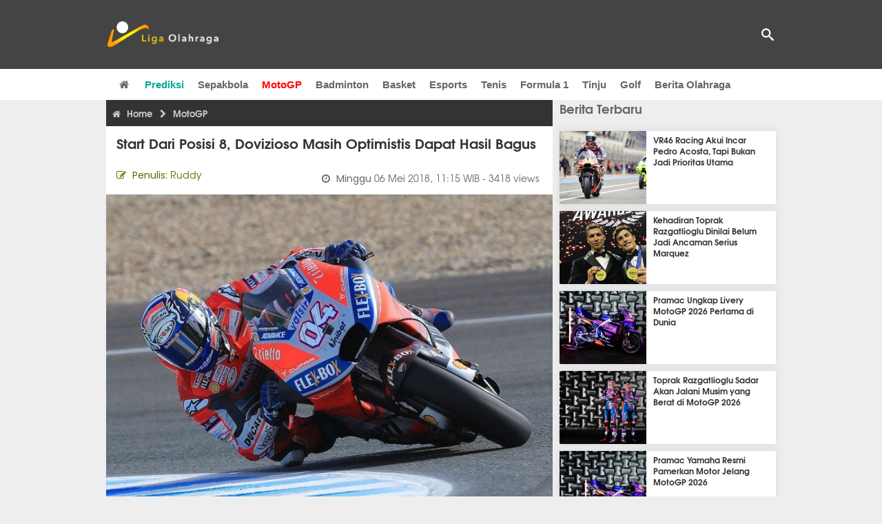

--- FILE ---
content_type: text/html; charset=utf-8
request_url: https://www.ligaolahraga.com/motogp/start-dari-posisi-8-dovizioso-masih-optimistis-dapat-hasil-bagus
body_size: 10582
content:
<!DOCTYPE html><html lang="id" class="no-js"><head prefix="og: http://ogp.me/ns# fb: http://ogp.me/ns/fb# article: https://ogp.me/ns/article#"><meta charset="utf-8"><meta name="viewport" content="width=device-width, initial-scale=1, maximum-scale=5"><meta http-equiv="x-ua-compatible" content="on"><meta name="theme-color" content="#444444"><meta name="msapplication-navbutton-color" content="#444444"><meta name="apple-mobile-web-app-status-bar-style" content="#444444"><title>Start Dari Posisi 8, Pebalap Andrea Dovizioso Masih Optimis | Liga Olahraga</title><link rel="shortcut icon" href="https://www.ligaolahraga.com/images/icons/favicon.ico" type="image/x-icon"><link rel="apple-touch-icon" href="https://www.ligaolahraga.com/images/icons/apple-touch-icon.png"><link rel="apple-touch-icon" sizes="57x57" href="https://www.ligaolahraga.com/images/icons/apple-touch-icon-57x57.png"><link rel="apple-touch-icon" sizes="72x72" href="https://www.ligaolahraga.com/images/icons/apple-touch-icon-72x72.png"><link rel="apple-touch-icon" sizes="76x76" href="https://www.ligaolahraga.com/images/icons/apple-touch-icon-76x76.png"><link rel="apple-touch-icon" sizes="114x114" href="https://www.ligaolahraga.com/images/icons/apple-touch-icon-114x114.png"><link rel="apple-touch-icon" sizes="120x120" href="https://www.ligaolahraga.com/images/icons/apple-touch-icon-120x120.png"><link rel="apple-touch-icon" sizes="144x144" href="https://www.ligaolahraga.com/images/icons/apple-touch-icon-144x144.png"><link rel="apple-touch-icon" sizes="152x152" href="https://www.ligaolahraga.com/images/icons/apple-touch-icon-152x152.png"><link rel="apple-touch-icon" sizes="180x180" href="https://www.ligaolahraga.com/images/icons/apple-touch-icon-180x180.png"><meta name="msvalidate.01" content="95A379D8D470BC3B427050011BE9AB25"><meta name="p:domain_verify" content="acf20267e0f995a9dec9bf25800dff3e"><meta name="robots" content="index, follow"><meta name="googlebot-news" content="index, follow" /><meta name="googlebot" content="index, follow" /><meta name="robots" content="max-snippet:-1, max-image-preview:large"><meta name="description" content="Meski start dari posisi 8, Andrea Dovizioso masih merasa optimistis bisa memenangkan GP Spanyol tahun ini. Beberapa ubahan juga membuatnya mampu lebih stabil."><meta property="og:locale" content="id_ID"><meta property="og:site_name" content="Ligaolahraga.com"><meta property="og:type" content="article"><meta property="og:title" content="Start Dari Posisi 8, Pebalap Andrea Dovizioso Masih Optimis"><meta property="og:description" content="Meski start dari posisi 8, Andrea Dovizioso masih merasa optimistis bisa memenangkan GP Spanyol tahun ini. Beberapa ubahan juga membuatnya mampu lebih stabil."><meta property="og:image" content="https://img.ligaolahraga.com/images/news/2018/05/06/start-dari-posisi-8-andrea-dovizioso-masih-optimis.jpg"><meta property="og:url" content="https://www.ligaolahraga.com/motogp/start-dari-posisi-8-dovizioso-masih-optimistis-dapat-hasil-bagus"><meta property="article:publisher" content="https://www.facebook.com/LigaOlahragaku"><meta property="article:published_time" content="2018-05-06T11:15:00+07:00"><meta property="article:modified_time " content="2018-11-23T10:34:17+07:00"><meta property="article:section" content="MotoGP"><meta property="article:tag" content="motogp"><meta property="article:tag" content="GP Spanyol"><meta property="article:tag" content="jerez"><meta property="article:tag" content="Ducati"><meta property="article:tag" content="Jorge Lorenzo"><meta property="article:tag" content="Andrea Dovizioso"><meta property="fb:pages" content="542568155887848"><meta property="fb:admins" content="100009315241214"><meta property="fb:app_id" content="647543805350428"><meta itemprop="url" content="https://www.ligaolahraga.com/motogp/start-dari-posisi-8-dovizioso-masih-optimistis-dapat-hasil-bagus"><link rel="canonical" href="https://www.ligaolahraga.com/motogp/start-dari-posisi-8-dovizioso-masih-optimistis-dapat-hasil-bagus"><link rel="amphtml" href="https://www.ligaolahraga.com/amp/start-dari-posisi-8-dovizioso-masih-optimistis-dapat-hasil-bagus"><script type="application/ld+json"> { "@context": "http://schema.org", "@type": "NewsArticle", "mainEntityOfPage": { "@type": "WebPage", "@id": "https://www.ligaolahraga.com/motogp/start-dari-posisi-8-dovizioso-masih-optimistis-dapat-hasil-bagus" }, "headline": "Start Dari Posisi 8, Pebalap Andrea Dovizioso Masih Optimis", "image": { "@type": "ImageObject", "url": "https://img.ligaolahraga.com/images/news/2018/05/06/start-dari-posisi-8-andrea-dovizioso-masih-optimis.jpg", "height": 600, "width": 450 }, "datePublished": "2018-05-06T11:15:00+07:00", "dateModified": "2018-11-23T10:34:17+07:00", "author": { "@type": "Person", "name": "Ruddy" }, "publisher": { "@type": "Organization", "name": "Ligaolahraga.com", "logo": { "@type": "ImageObject", "url": "https://www.ligaolahraga.com/images/logo-ligaolahraga.png", "width": 185, "height": 45 } }, "description": "Meski start dari posisi 8, Andrea Dovizioso masih merasa optimistis bisa memenangkan GP Spanyol tahun ini. Beberapa ubahan juga membuatnya mampu lebih stabil."}</script><link rel="preconnect" href="//img.ligaolahraga.com"><link rel="preload" href="https://www.ligaolahraga.com/css/app-20250914.min.css" as="style" onload="this.rel='stylesheet'"><noscript><link type="text/css" rel="stylesheet" href="https://www.ligaolahraga.com/css/app-20250914.min.css" media="all"></noscript><link rel="preload" href="https://cdnjs.cloudflare.com/ajax/libs/font-awesome/4.4.0/css/font-awesome.min.css" as="style" onload="this.onload=null;this.rel='stylesheet'"><noscript><link rel="stylesheet" href="https://cdnjs.cloudflare.com/ajax/libs/font-awesome/4.4.0/css/font-awesome.min.css"></noscript><link rel="preconnect" href="https://fonts.googleapis.com"><link rel="preconnect" href="https://fonts.gstatic.com" crossorigin><link rel="preload" href="https://fonts.googleapis.com/css2?family=Poppins:wght@300;400;500;600;700&display=swap" as="style" onload="this.onload=null;this.rel='stylesheet'"><noscript><link rel="stylesheet" href="https://fonts.googleapis.com/css2?family=Poppins:wght@300;400;500;600;700&display=swap"></noscript><style> .entry-post { margin-bottom: 0 } .intro, .related_detail { float: none !important; } .comment-post { padding-top: 0; } @media only screen and (max-width: 533px) { .box-medsos { height: auto; padding: 0; } .wrap-box-medsos { padding: 0; } .share-btn-detail { width: 40px; height: 40px; padding: 0px 8px; line-height: 40px; } .share-btn-detail:not(:last-child) { margin-right: 5px; } }</style><script>document.documentElement.classList.remove("no-js");</script><!--[if lt IE 9]><script src="https://oss.maxcdn.com/html5shiv/3.7.3/html5shiv.min.js"></script><script src="https://oss.maxcdn.com/respond/1.4.2/respond.min.js"></script><![endif]--><script>(function(w,d,s,l,i){w[l]=w[l]||[];w[l].push({'gtm.start':new Date().getTime(),event:'gtm.js'});var f=d.getElementsByTagName(s)[0],j=d.createElement(s),dl=l!='dataLayer'?'&l='+l:'';j.async=true;j.src='https://www.googletagmanager.com/gtm.js?id='+i+dl;f.parentNode.insertBefore(j,f);})(window,document,'script','dataLayer','GTM-WFSVT23');</script></head><body><div id="fb-root"></div><script> (function (d, s, id) { var js, fjs = d.getElementsByTagName(s)[0]; if (d.getElementById(id)) return; js = d.createElement(s); js.id = id; js.src = "//connect.facebook.net/en_US/sdk.js#xfbml=1&version=v2.5&appId=647543805350428"; fjs.parentNode.insertBefore(js, fjs); }(document, 'script', 'facebook-jssdk'));</script><noscript><iframe src="https://www.googletagmanager.com/ns.html?id=GTM-WFSVT23" height="0" width="0" style="display:none;visibility:hidden"></iframe></noscript><header class="header"><div class="top-wrap"><div class="container"><div class="row"><div class="col-md-6 custom-col-md-6"><div id="logo" class="logo"><a href="/" rel="home" title="home" class="header-logo-nav"><img src="https://www.ligaolahraga.com/images/logo-ligaolahraga.png" alt="LigaOlahraga.com berita terbaru" title="Berita Olahraga Terbaru"/></a></div></div><div class="sb-search-box"><div id="sb-search" class="sb-search" itemscope itemtype="https://schema.org/WebSite"><link itemprop="url" content="https://www.ligaolahraga.com"/><form action="https://www.ligaolahraga.com/search" itemprop="potentialAction" itemscope itemtype="https://schema.org/SearchAction"><meta itemprop="target" content="https://www.ligaolahraga.com/search?q={q}"/><input itemprop="query-input" class="sb-search-input" placeholder="Pencarian..." type="text" name="q"><span class="sb-icon-search"></span></form></div></div><div class="btn-menu"></div></div></div></div><div class="header-wrap"><div class="col-md-12"><div id="sticky-anchor"></div><div id="sticky"><nav id="mainnav" class="mainnav"><ul class="container"><li class="selected marginnav homepage-icon"><a href="/" class="trc" id="Homepage"><span class="fa fa-home"></span></a></li><li class="top-hashtag1"><a href="https://www.ligaolahraga.com/prediksi-bola" class="header-nav">Prediksi</a></li><li><a href="https://www.ligaolahraga.com/bola" class="header-nav">Sepakbola</a></li><li class="active"><a href="https://www.ligaolahraga.com/motogp" class="header-nav">MotoGP</a></li><li><a href="https://www.ligaolahraga.com/badminton" class="header-nav">Badminton</a></li><li><a href="https://www.ligaolahraga.com/basket" class="header-nav">Basket</a></li><li><a href="https://www.ligaolahraga.com/esports" class="header-nav">Esports</a></li><li><a href="https://www.ligaolahraga.com/tenis" class="header-nav">Tenis</a></li><li><a href="https://www.ligaolahraga.com/f1" class="header-nav">Formula 1</a></li><li><a href="https://www.ligaolahraga.com/tinju" class="trc header-nav">Tinju</a></li><li><a href="https://www.ligaolahraga.com/golf" class="trc header-nav">Golf</a></li><li><a href="https://www.ligaolahraga.com/indeks-berita" class="header-nav">Berita Olahraga</a></li></nav></div></div></div></header><section id="main"><div class="container"><div class="row detail"><div class="col-md-8"><div class="post-wrap posts post-single"><article class="post" id="post-90736" data-id="90736" ><div class="body-post"><div class="main-post"><div class="entry-post"><div itemscope itemtype="https://schema.org/BreadcrumbList" class="breadcrumb"><span itemprop="itemListElement" itemscope itemtype="https://schema.org/ListItem"><a itemtype="https://schema.org/Thing" itemprop="item" href="https://www.ligaolahraga.com"><span class="fa fa-home"></span><span itemprop="name">Home</span></a><meta itemprop="position" content="1"></span><span itemprop="itemListElement" itemscope itemtype="https://schema.org/ListItem"><span class="fa fa-chevron-right"></span><a itemtype="https://schema.org/Thing" itemprop="item" href="https://www.ligaolahraga.com/motogp"><span itemprop="name">MotoGP</span></a><meta itemprop="position" content="2"></span></div><h1 itemprop="name">Start Dari Posisi 8, Dovizioso Masih Optimistis Dapat Hasil Bagus</h1><div class="dateadmintitle"><div class="news_by date_detail"> Penulis: <span>Ruddy</span></div><div class="date date_detail"> Minggu <span> 06 Mei 2018, 11:15 WIB</span><span> - 3418 views</span></div></div><figure><img src="https://img.ligaolahraga.com/images/news/2018/05/06/start-dari-posisi-8-andrea-dovizioso-masih-optimis.jpg" alt="Start Dari Posisi 8, Dovizioso Masih Optimistis Dapat Hasil Bagus" decoding="async" fetchpriority="high" width="600" height="450"><figcaption><h2>Andrea Dovizioso (Motorsport.com)</h2></figcaption></figure><div class="content-detail"><span class="hide">Ligaolahraga.com -</span><p class="intro">Berita MotoGP &ndash; Pebalap andalan Ducati, Andrea Dovizioso, harus puas untuk memulai balapan di GP Spanyol dari posisi 8. Memang bukan posisi yang ideal, tetapi pebalap asal Italia itu merasa masih memiliki peluang untuk bisa memenangkan balapan.</p><div class="related_detail"><span>Baca juga:</span><h2><a class="hitam" href="https://www.ligaolahraga.com/motogp/ducati-diprediksi-singkirkan-francesco-bagnaia-quartararo-masuk-radar-2027"> Ducati Diprediksi Singkirkan Francesco Bagnaia, Quartararo Masuk Radar 2027</a></h2></div><p align="left">&ldquo;Di Jerez, idealnya adalah memulai balapan dari baris pertama atau baris ke-tiga,&rdquo; kata Dovisiozo. &ldquo;Tetapi, tahun lalu saya memulai balapan dari baris kelima dan berhasil finis di posisi 5.&rdquo;</p><p align="left">Pada saat kualifikasi, Dovi mengakui bahwa dirinya melakukan kesalahan di tikungan 6, yang membuatnya banyak kehilangan waktu, dan tentu saja posisi start yang lebih baik.</p><p align="left">&ldquo;Saya senang dengan kinerja tim akhir pekan ini,&rdquo; lanjut sang pemimpin klasemen sementara MotoGP tersebut.&rdquo; Satu-satunya hal negatif adalah kami harus memulai balapan dari baris ketiga. Namun kami berusaha tetap tenang dalam memutuskan apa yang akan kami lakukan pada saat balapan nanti.&rdquo;</p><p align="left">Kondisi cuaca juga diakui oleh Dovizioso sebagai faktor lain dalam menentukan hasil balapan. Apalagi, Jerez dikenal sebagai salah satu sirkuit dengan cuaca yang sering berubah-ubah. &ldquo;Bisa saja saat balapan cuaca menjadi lebih berangin, atau lebih panas. Kami harus siap apa pun yang akan terjadi.&rdquo;</p><p align="left">Dovi juga memutuskan untuk menggunakan fairing pada motornya. Mengingat hal itu membantunya lebih cepat di Jerez.</p><p align="left">&ldquo;Pada saat tes pramusim, saya sangat cepat tanpa fairing,&rdquo; kata Dovi. &ldquo;Namun kali ini berbeda. Kondisi aspal baru membuat cengkeraman ban berkurang. Saya tidak bisa melaju secepat saat tes dulu. Jerez memiliki banyak tikungan yang cepat sehingga harus dilewati tanpa mengerem. Dan saat itulah peran fairing sangat membantu.&rdquo;</p><div class="related_detail"><span>Baca juga:</span><h2><a class="hitam" href="https://www.ligaolahraga.com/motogp/fermin-aldeguer-janji-segera-kembali-usai-operasi"> Fermin Aldeguer Janji Segera Kembali Usai Operasi</a></h2></div><p class="tag"> Artikel Tag: <a href="https://www.ligaolahraga.com/tag/motogp" class="tag-link">motogp</a>, <a href="https://www.ligaolahraga.com/tag/gp-spanyol" class="tag-link">GP Spanyol</a>, <a href="https://www.ligaolahraga.com/tag/jerez" class="tag-link">jerez</a>, <a href="https://www.ligaolahraga.com/tag/ducati" class="tag-link">Ducati</a>, <a href="https://www.ligaolahraga.com/tag/jorge-lorenzo" class="tag-link">Jorge Lorenzo</a>, <a href="https://www.ligaolahraga.com/tag/andrea-dovizioso" class="tag-link">Andrea Dovizioso</a></p><span class="hide">Published by Ligaolahraga.com at https://www.ligaolahraga.com/motogp/start-dari-posisi-8-dovizioso-masih-optimistis-dapat-hasil-bagus</span></div></div><div class="comment-post"><div class="box-medsos"><div class="wrap-box-medsos"><div class="fb-like-detail fb-like" data-href="https://www.ligaolahraga.com/motogp/start-dari-posisi-8-dovizioso-masih-optimistis-dapat-hasil-bagus" data-layout="box_count" data-action="like" data-size="small" data-show-faces="false" data-share="false"></div><span class="fb-like-detail"><span class="viewer">3418</span></span></div></div><div class="box-medsos"><div class="wrap-box-medsos"><a href="whatsapp://send?text=https%3A%2F%2Fwww.ligaolahraga.com%2Fmotogp%2Fstart-dari-posisi-8-dovizioso-masih-optimistis-dapat-hasil-bagus" data-action="share/whatsapp/share" data-tag-name="Whatsapp" class="share-btn-detail wa"><i class="fa fa-whatsapp"></i></a><a href="https://www.facebook.com/sharer/sharer.php?u=https://www.ligaolahraga.com/motogp/start-dari-posisi-8-dovizioso-masih-optimistis-dapat-hasil-bagus" data-tag-name="Facebook" target="_blank" class="share-btn-detail facebook"><i class="fa fa-facebook"></i></a><a href="https://twitter.com/share?url=https://www.ligaolahraga.com/motogp/start-dari-posisi-8-dovizioso-masih-optimistis-dapat-hasil-bagus&text=Start Dari Posisi 8, Pebalap Andrea Dovizioso Masih Optimis" data-tag-name="Twitter" target="_blank" class="share-btn-detail twitter"><i class="fa fa-twitter"></i></a></div></div><div class="clear"></div><div class="comment-title">Komentar</div><form class="comment-form" method="POST" action="https://www.ligaolahraga.com/comment-save"><input type="hidden" name="_token" value="wesYgfClpLQXmnkFuiYzzujeu5IIaZkTXXafNc8x"><div class="box-comment-notification reply-message hide"><p>Terima kasih. Komentar Anda sudah disimpan dan menunggu moderasi.</p></div><input type="hidden" name="news" id="news" value="start-dari-posisi-8-dovizioso-masih-optimistis-dapat-hasil-bagus"><div class="box-comment"><div class="comment-label"><div class="label-left"><span>Nama</span></div><div class="label-right"><input type="text" class="input-text" name="nama" maxlength="30" placeholder="Masukkan Nama"><div class="red nama hide"></div></div></div><div class="comment-label"><div class="label-left"><span>Email</span></div><div class="label-right"><input type="text" class="input-text" name="email" maxlength="35" placeholder="Masukkan Email"><div class="red email hide"></div></div></div><div class="comment-label"><div class="label-left"><span>Komentar</span></div><div class="label-right"><textarea class="input-text" id="textarea" name="komentar" rows="3" cols="30" maxlength="160"></textarea><div id="comment-textarea-feedback" class="comment-feedback">160 karakter tersisa</div><div class="red komentar hide"></div></div></div><div class="comment-label"><div class="label-left"></div><div class="label-right"><div class="g-recaptcha" data-sitekey="6LfcRDUUAAAAAHgjPTkvgH1rnx_uENhndtTbp4f0"></div></div></div><div class="comment-label"><div class="label-left"></div><div class="label-right"><input type="submit" value="Submit" class="button-link"></div></div></div></form><div class="box-comment-notification"><p><strong>Belum ada komentar.</strong></p><p>Jadilah yang pertama berkomentar disini</p></div></div><div class="related-news-box"><h2>Berita Terkait</h2><div class="col-md-6"><div class="grid2c related-news-grid"><article class="berita-terkait"><div class="thumb lazy loading-placeholder"><a href="https://www.ligaolahraga.com/motogp/ducati-beberkan-tenggat-waktu-keputusan-kontrak-marquez-dan-bagnaia"><img src="[data-uri]" alt="Ducati Beberkan Tenggat Waktu Keputusan Kontrak Marquez dan Bagnaia" data-src="https://img.ligaolahraga.com/images/news/thumbs/ducati-beberkan-tenggat-waktu-keputusan-kontrak-marquez-dan-bagnaia.jpg" data-bigsrc="https://img.ligaolahraga.com/images/news/2026/01/13/ducati-beberkan-tenggat-waktu-keputusan-kontrak-marquez-dan-bagnaia.jpg" class="lozad detail-terkait" decoding="async" fetchpriority="low"></a></div><div class="label_box"><div class="title"><a href="https://www.ligaolahraga.com/motogp/ducati-beberkan-tenggat-waktu-keputusan-kontrak-marquez-dan-bagnaia"> Ducati Beberkan Tenggat Waktu Keputusan Kontrak Marquez dan Bagnaia</a></div><div class="date">11 jam 26 menit lalu</div></div></article></div></div><div class="col-md-6"><div class="grid2c related-news-grid"><article class="berita-terkait"><div class="thumb lazy loading-placeholder"><a href="https://www.ligaolahraga.com/motogp/enggan-ambil-risiko-marc-marquez-putuskan-absen-dari-agenda-penting-ducati"><img src="[data-uri]" alt="Enggan Ambil Risiko, Marc Marquez Putuskan Absen dari Agenda Penting Ducati" data-src="https://img.ligaolahraga.com/images/news/thumbs/enggan-ambil-risiko-marc-marquez-putuskan-absen-dari-agenda-penting-ducati.jpg" data-bigsrc="https://img.ligaolahraga.com/images/news/2026/01/13/enggan-ambil-risiko-marc-marquez-putuskan-absen-dari-agenda-penting-ducati.jpg" class="lozad detail-terkait" decoding="async" fetchpriority="low"></a></div><div class="label_box"><div class="title"><a href="https://www.ligaolahraga.com/motogp/enggan-ambil-risiko-marc-marquez-putuskan-absen-dari-agenda-penting-ducati"> Enggan Ambil Risiko, Marc Marquez Putuskan Absen dari Agenda Penting Ducati</a></div><div class="date">11 jam 44 menit lalu</div></div></article></div></div><div class="col-md-6"><div class="grid2c related-news-grid"><article class="berita-terkait"><div class="thumb lazy loading-placeholder"><a href="https://www.ligaolahraga.com/motogp/eks-rival-rossi-sebut-aprilia-sudah-sempurna-ducati-wajib-waspada"><img src="[data-uri]" alt="Eks Rival Rossi Sebut Aprilia Sudah Sempurna, Ducati Wajib Waspada" data-src="https://img.ligaolahraga.com/images/news/thumbs/eks-rival-rossi-sebut-aprilia-sudah-sempurna-ducati-wajib-waspada.jpg" data-bigsrc="https://img.ligaolahraga.com/images/news/2026/01/13/eks-rival-rossi-sebut-aprilia-sudah-sempurna-ducati-wajib-waspada.jpg" class="lozad detail-terkait" decoding="async" fetchpriority="low"></a></div><div class="label_box"><div class="title"><a href="https://www.ligaolahraga.com/motogp/eks-rival-rossi-sebut-aprilia-sudah-sempurna-ducati-wajib-waspada"> Eks Rival Rossi Sebut Aprilia Sudah Sempurna, Ducati Wajib Waspada</a></div><div class="date">11 jam 53 menit lalu</div></div></article></div></div><div class="col-md-6"><div class="grid2c related-news-grid"><article class="berita-terkait"><div class="thumb lazy loading-placeholder"><a href="https://www.ligaolahraga.com/motogp/ducati-tetap-beri-dukungan-penuh-bagi-francesco-bagnaia-hadapi-motogp-2026"><img src="[data-uri]" alt="Ducati Tetap Beri Dukungan Penuh Bagi Francesco Bagnaia Hadapi MotoGP 2026" data-src="https://img.ligaolahraga.com/images/news/thumbs/ducati-tetap-beri-dukungan-penuh-bagi-francesco-bagnaia-hadapi-motogp-2026.jpg" data-bigsrc="https://img.ligaolahraga.com/images/news/2026/01/13/ducati-tetap-beri-dukungan-penuh-bagi-francesco-bagnaia-hadapi-motogp-2026.jpg" class="lozad detail-terkait" decoding="async" fetchpriority="low"></a></div><div class="label_box"><div class="title"><a href="https://www.ligaolahraga.com/motogp/ducati-tetap-beri-dukungan-penuh-bagi-francesco-bagnaia-hadapi-motogp-2026"> Ducati Tetap Beri Dukungan Penuh Bagi Francesco Bagnaia Hadapi MotoGP 2026</a></div><div class="date">12 jam 3 menit lalu</div></div></article></div></div><div class="col-md-6"><div class="grid2c related-news-grid"><article class="berita-terkait"><div class="thumb lazy loading-placeholder"><a href="https://www.ligaolahraga.com/motogp/kehadiran-marquez-bikin-andrea-dovizioso-terpaksa-harus-ubah-gaya-balap"><img src="[data-uri]" alt="Kehadiran Marquez Bikin Andrea Dovizioso Terpaksa Harus Ubah Gaya Balap" data-src="https://img.ligaolahraga.com/images/news/thumbs/kehadiran-marquez-bikin-andrea-dovizioso-terpaksa-harus-ubah-gaya-balap.jpg" data-bigsrc="https://img.ligaolahraga.com/images/news/2026/01/13/kehadiran-marquez-bikin-andrea-dovizioso-terpaksa-harus-ubah-gaya-balap.jpg" class="lozad detail-terkait" decoding="async" fetchpriority="low"></a></div><div class="label_box"><div class="title"><a href="https://www.ligaolahraga.com/motogp/kehadiran-marquez-bikin-andrea-dovizioso-terpaksa-harus-ubah-gaya-balap"> Kehadiran Marquez Bikin Andrea Dovizioso Terpaksa Harus Ubah Gaya Balap</a></div><div class="date">14 jam 20 menit lalu</div></div></article></div></div><div class="col-md-6"><div class="grid2c related-news-grid"><article class="berita-terkait"><div class="thumb lazy loading-placeholder"><a href="https://www.ligaolahraga.com/motogp/bos-ducati-buka-suara-soal-rumor-pedro-acosta-ke-vr46-motogp-2027"><img src="[data-uri]" alt="Bos Ducati Buka Suara soal Rumor Pedro Acosta ke VR46 MotoGP 2027" data-src="https://img.ligaolahraga.com/images/news/thumbs/bos-ducati-buka-suara-soal-rumor-pedro-acosta-ke-vr46-motogp-2027.jpg" data-bigsrc="https://img.ligaolahraga.com/images/news/2026/01/13/bos-ducati-buka-suara-soal-rumor-pedro-acosta-ke-vr46-motogp-2027.jpg" class="lozad detail-terkait" decoding="async" fetchpriority="low"></a></div><div class="label_box"><div class="title"><a href="https://www.ligaolahraga.com/motogp/bos-ducati-buka-suara-soal-rumor-pedro-acosta-ke-vr46-motogp-2027"> Bos Ducati Buka Suara soal Rumor Pedro Acosta ke VR46 MotoGP 2027</a></div><div class="date">14 jam 43 menit lalu</div></div></article></div></div></div></div></div></article></div></div><div class="col-md-4"><div class="sidebar-widget-1"><div class="widget widget-most-popular berita-terbaru"><div class="section-title padding-left-10"><a href="https://www.ligaolahraga.com"><span>Berita Terbaru</span></a></div><div class="left_grid_small padding-bottom-10"><div class="clear left-grid-small-container-box"><div class="show-up-color-right"></div><div class="left-grid-small-container"><div class="thumb lazy loading-placeholder left-grid-small"><a href="https://www.ligaolahraga.com/motogp/vr46-racing-akui-incar-pedro-acosta-tapi-bukan-jadi-prioritas-utama"><img src="[data-uri]" alt="VR46 Racing Akui Incar Pedro Acosta, Tapi Bukan Jadi Prioritas Utama" data-src="https://img.ligaolahraga.com/images/news/thumbs/vr46-racing-akui-incar-pedro-acosta-tapi-bukan-jadi-prioritas-utama.jpg" data-bigsrc="https://img.ligaolahraga.com/images/news/2026/01/14/vr46-racing-akui-incar-pedro-acosta-tapi-bukan-jadi-prioritas-utama.jpg" class="lozad sitebar"><noscript><img src="https://www.ligaolahraga.com/storage/images/news/2026/01/14/vr46-racing-akui-incar-pedro-acosta-tapi-bukan-jadi-prioritas-utama-126x106.jpg" alt="VR46 Racing Akui Incar Pedro Acosta, Tapi Bukan Jadi Prioritas Utama"></noscript></a></div></div><div class="text"><a href="https://www.ligaolahraga.com/motogp/vr46-racing-akui-incar-pedro-acosta-tapi-bukan-jadi-prioritas-utama"><span>VR46 Racing Akui Incar Pedro Acosta, Tapi Bukan Jadi Prioritas Utama</span></a></div><div class="label_box label_left_grid"><span class="date">26 menit 8 detik lalu</span></div></div><div class="clear left-grid-small-container-box"><div class="show-up-color-right"></div><div class="left-grid-small-container"><div class="thumb lazy loading-placeholder left-grid-small"><a href="https://www.ligaolahraga.com/motogp/kehadiran-toprak-razgatlioglu-dinilai-belum-jadi-ancaman-serius-marquez"><img src="[data-uri]" alt="Kehadiran Toprak Razgatlioglu Dinilai Belum Jadi Ancaman Serius Marquez" data-src="https://img.ligaolahraga.com/images/news/thumbs/kehadiran-toprak-razgatlioglu-dinilai-belum-jadi-ancaman-serius-marquez.jpg" data-bigsrc="https://img.ligaolahraga.com/images/news/2026/01/14/kehadiran-toprak-razgatlioglu-dinilai-belum-jadi-ancaman-serius-marquez.jpg" class="lozad sitebar"><noscript><img src="https://www.ligaolahraga.com/storage/images/news/2026/01/14/kehadiran-toprak-razgatlioglu-dinilai-belum-jadi-ancaman-serius-marquez-126x106.jpg" alt="Kehadiran Toprak Razgatlioglu Dinilai Belum Jadi Ancaman Serius Marquez"></noscript></a></div></div><div class="text"><a href="https://www.ligaolahraga.com/motogp/kehadiran-toprak-razgatlioglu-dinilai-belum-jadi-ancaman-serius-marquez"><span>Kehadiran Toprak Razgatlioglu Dinilai Belum Jadi Ancaman Serius Marquez</span></a></div><div class="label_box label_left_grid"><span class="date">34 menit 58 detik lalu</span></div></div><div class="clear left-grid-small-container-box"><div class="show-up-color-right"></div><div class="left-grid-small-container"><div class="thumb lazy loading-placeholder left-grid-small"><a href="https://www.ligaolahraga.com/motogp/pramac-ungkap-livery-motogp-2026-pertama-di-dunia"><img src="[data-uri]" alt="Pramac Ungkap Livery MotoGP 2026 Pertama di Dunia" data-src="https://img.ligaolahraga.com/public/images/news/2026/01/14/pramac-ungkap-livery-motogp-2026-pertama-di-dunia.jpg" data-bigsrc="https://img.ligaolahraga.com/images/news/2026/01/14/https://img.ligaolahraga.com/public/images/news/2026/01/14/pramac-ungkap-livery-motogp-2026-pertama-di-dunia.jpg" class="lozad sitebar"><noscript><img src="https://www.ligaolahraga.com/storage/images/news/2026/01/14/https://img.ligaolahraga.com/public/images/news/2026/01/14/pramac-ungkap-livery-motogp-2026-pertama-di-dunia-126x106.jpg" alt="Pramac Ungkap Livery MotoGP 2026 Pertama di Dunia"></noscript></a></div></div><div class="text"><a href="https://www.ligaolahraga.com/motogp/pramac-ungkap-livery-motogp-2026-pertama-di-dunia"><span>Pramac Ungkap Livery MotoGP 2026 Pertama di Dunia</span></a></div><div class="label_box label_left_grid"><span class="date">43 menit 4 detik lalu</span></div></div><div class="clear left-grid-small-container-box"><div class="show-up-color-right"></div><div class="left-grid-small-container"><div class="thumb lazy loading-placeholder left-grid-small"><a href="https://www.ligaolahraga.com/motogp/toprak-razgatlioglu-sadar-akan-jalani-musim-yang-berat-di-motogp-2026"><img src="[data-uri]" alt="Toprak Razgatlioglu Sadar Akan Jalani Musim yang Berat di MotoGP 2026" data-src="https://img.ligaolahraga.com/images/news/thumbs/toprak-razgatlioglu-sadar-akan-jalani-musim-yang-berat-di-motogp-2026.jpg" data-bigsrc="https://img.ligaolahraga.com/images/news/2026/01/14/toprak-razgatlioglu-sadar-akan-jalani-musim-yang-berat-di-motogp-2026.jpg" class="lozad sitebar"><noscript><img src="https://www.ligaolahraga.com/storage/images/news/2026/01/14/toprak-razgatlioglu-sadar-akan-jalani-musim-yang-berat-di-motogp-2026-126x106.jpg" alt="Toprak Razgatlioglu Sadar Akan Jalani Musim yang Berat di MotoGP 2026"></noscript></a></div></div><div class="text"><a href="https://www.ligaolahraga.com/motogp/toprak-razgatlioglu-sadar-akan-jalani-musim-yang-berat-di-motogp-2026"><span>Toprak Razgatlioglu Sadar Akan Jalani Musim yang Berat di MotoGP 2026</span></a></div><div class="label_box label_left_grid"><span class="date">1 jam 1 menit lalu</span></div></div><div class="clear left-grid-small-container-box"><div class="show-up-color-right"></div><div class="left-grid-small-container"><div class="thumb lazy loading-placeholder left-grid-small"><a href="https://www.ligaolahraga.com/motogp/pramac-yamaha-resmi-pamerkan-motor-jelang-motogp-2026"><img src="[data-uri]" alt="Pramac Yamaha Resmi Pamerkan Motor Jelang MotoGP 2026" data-src="https://img.ligaolahraga.com/images/news/thumbs/pramac-yamaha-resmi-pamerkan-motor-jelang-motogp-2026.jpg" data-bigsrc="https://img.ligaolahraga.com/images/news/2026/01/14/pramac-yamaha-resmi-pamerkan-motor-jelang-motogp-2026.jpg" class="lozad sitebar"><noscript><img src="https://www.ligaolahraga.com/storage/images/news/2026/01/14/pramac-yamaha-resmi-pamerkan-motor-jelang-motogp-2026-126x106.jpg" alt="Pramac Yamaha Resmi Pamerkan Motor Jelang MotoGP 2026"></noscript></a></div></div><div class="text"><a href="https://www.ligaolahraga.com/motogp/pramac-yamaha-resmi-pamerkan-motor-jelang-motogp-2026"><span>Pramac Yamaha Resmi Pamerkan Motor Jelang MotoGP 2026</span></a></div><div class="label_box label_left_grid"><span class="date">1 jam 7 menit lalu</span></div></div><div class="clear left-grid-small-container-box"><div class="show-up-color-right"></div><div class="left-grid-small-container"><div class="thumb lazy loading-placeholder left-grid-small"><a href="https://www.ligaolahraga.com/motogp/foto-livery-pramac-racing-di-ajang-motogp"><img src="[data-uri]" alt="Foto Livery Pramac Racing di Ajang MotoGP" data-src="https://img.ligaolahraga.com/public/images/news/2026/01/14/foto-livery-pramac-racing-di-ajang-motogp.jpg" data-bigsrc="https://img.ligaolahraga.com/images/news/2026/01/14/https://img.ligaolahraga.com/public/images/news/2026/01/14/foto-livery-pramac-racing-di-ajang-motogp.jpg" class="lozad sitebar"><noscript><img src="https://www.ligaolahraga.com/storage/images/news/2026/01/14/https://img.ligaolahraga.com/public/images/news/2026/01/14/foto-livery-pramac-racing-di-ajang-motogp-126x106.jpg" alt="Foto Livery Pramac Racing di Ajang MotoGP"></noscript></a></div></div><div class="text"><a href="https://www.ligaolahraga.com/motogp/foto-livery-pramac-racing-di-ajang-motogp"><span>Foto Livery Pramac Racing di Ajang MotoGP</span></a></div><div class="label_box label_left_grid"><span class="date">2 jam 31 menit lalu</span></div></div><div class="clear left-grid-small-container-box"><div class="show-up-color-right"></div><div class="left-grid-small-container"><div class="thumb lazy loading-placeholder left-grid-small"><a href="https://www.ligaolahraga.com/motogp/davide-brivio-percaya-balapan-motogp-harus-menghibur-fans"><img src="[data-uri]" alt="Davide Brivio Percaya Balapan MotoGP Harus Menghibur Fans" data-src="https://img.ligaolahraga.com/images/news/thumbs/davide-brivio-percaya-balapan-motogp-harus-menghibur-fans.jpg" data-bigsrc="https://img.ligaolahraga.com/images/news/2026/01/13/davide-brivio-percaya-balapan-motogp-harus-menghibur-fans.jpg" class="lozad sitebar"><noscript><img src="https://www.ligaolahraga.com/storage/images/news/2026/01/13/davide-brivio-percaya-balapan-motogp-harus-menghibur-fans-126x106.jpg" alt="Davide Brivio Percaya Balapan MotoGP Harus Menghibur Fans"></noscript></a></div></div><div class="text"><a href="https://www.ligaolahraga.com/motogp/davide-brivio-percaya-balapan-motogp-harus-menghibur-fans"><span>Davide Brivio Percaya Balapan MotoGP Harus Menghibur Fans</span></a></div><div class="label_box label_left_grid"><span class="date">7 jam 51 menit lalu</span></div></div><div class="clear left-grid-small-container-box"><div class="show-up-color-right"></div><div class="left-grid-small-container"><div class="thumb lazy loading-placeholder left-grid-small"><a href="https://www.ligaolahraga.com/motogp/max-biaggi-yakin-lihat-bezzecchi-bisa-tandingi-baby-alien"><img src="[data-uri]" alt="Max Biaggi Yakin Lihat Bezzecchi Bisa Tandingi Baby Alien" data-src="https://img.ligaolahraga.com/images/news/thumbs/max-biaggi-yakin-lihat-bezzecchi-bisa-tandingi-baby-alien.jpg" data-bigsrc="https://img.ligaolahraga.com/images/news/2026/01/13/max-biaggi-yakin-lihat-bezzecchi-bisa-tandingi-baby-alien.jpg" class="lozad sitebar"><noscript><img src="https://www.ligaolahraga.com/storage/images/news/2026/01/13/max-biaggi-yakin-lihat-bezzecchi-bisa-tandingi-baby-alien-126x106.jpg" alt="Max Biaggi Yakin Lihat Bezzecchi Bisa Tandingi Baby Alien"></noscript></a></div></div><div class="text"><a href="https://www.ligaolahraga.com/motogp/max-biaggi-yakin-lihat-bezzecchi-bisa-tandingi-baby-alien"><span>Max Biaggi Yakin Lihat Bezzecchi Bisa Tandingi Baby Alien</span></a></div><div class="label_box label_left_grid"><span class="date">9 jam 29 menit lalu</span></div></div></div></div><div class="widget widget-most-popular berita-terpopuler"><div class="section-title padding-left-10" style="font-size: 16px !important;"><span>Berita MotoGP Terpopuler Minggu Ini</span></div><div class="left_grid_small padding-bottom-10"><div class="clear left-grid-small-container-box"><div class="show-up-color-right"></div><div class="left-grid-small-container"><div class="thumb lazy loading-placeholder left-grid-small"><a href="https://www.ligaolahraga.com/motogp/pirro-beberkan-kondisi-marc-marquez-usai-jalani-tes-perdana-pasca-cedera"><img src="[data-uri]" alt="Pirro Beberkan Kondisi Marc Marquez Usai Jalani Tes Perdana Pasca Cedera" data-src="https://img.ligaolahraga.com/images/news/thumbs/pirro-beberkan-kondisi-marc-marquez-usai-jalani-tes-perdana-pasca-cedera.jpg" data-bigsrc="https://img.ligaolahraga.com/images/news/2026/01/09/pirro-beberkan-kondisi-marc-marquez-usai-jalani-tes-perdana-pasca-cedera.jpg" class="lozad sitebar"><noscript><img src="https://www.ligaolahraga.com/storage/images/news/2026/01/09/pirro-beberkan-kondisi-marc-marquez-usai-jalani-tes-perdana-pasca-cedera-126x106.jpg" alt="Pirro Beberkan Kondisi Marc Marquez Usai Jalani Tes Perdana Pasca Cedera"></noscript></a></div></div><div class="text"><a href="https://www.ligaolahraga.com/motogp/pirro-beberkan-kondisi-marc-marquez-usai-jalani-tes-perdana-pasca-cedera"><span>Pirro Beberkan Kondisi Marc Marquez Usai Jalani Tes Perdana Pasca Cedera</span></a></div><div class="label_box label_left_grid"><span class="label_category"><a href="https://www.ligaolahraga.com/motogp" class="label_green"> MotoGP</a></span><span class="viewer float_right">657</span></div></div><div class="clear left-grid-small-container-box"><div class="show-up-color-right"></div><div class="left-grid-small-container"><div class="thumb lazy loading-placeholder left-grid-small"><a href="https://www.ligaolahraga.com/motogp/pedro-acosta-dirumorkan-sudah-sepakat-gabung-ducati-untuk-motogp-2027"><img src="[data-uri]" alt="Pedro Acosta Dirumorkan Sudah Sepakat Gabung Ducati untuk MotoGP 2027" data-src="https://img.ligaolahraga.com/images/news/thumbs/pedro-acosta-dirumorkan-sudah-sepakat-gabung-ducati-untuk-motogp-2027.jpg" data-bigsrc="https://img.ligaolahraga.com/images/news/2026/01/10/pedro-acosta-dirumorkan-sudah-sepakat-gabung-ducati-untuk-motogp-2027.jpg" class="lozad sitebar"><noscript><img src="https://www.ligaolahraga.com/storage/images/news/2026/01/10/pedro-acosta-dirumorkan-sudah-sepakat-gabung-ducati-untuk-motogp-2027-126x106.jpg" alt="Pedro Acosta Dirumorkan Sudah Sepakat Gabung Ducati untuk MotoGP 2027"></noscript></a></div></div><div class="text"><a href="https://www.ligaolahraga.com/motogp/pedro-acosta-dirumorkan-sudah-sepakat-gabung-ducati-untuk-motogp-2027"><span>Pedro Acosta Dirumorkan Sudah Sepakat Gabung Ducati untuk MotoGP 2027</span></a></div><div class="label_box label_left_grid"><span class="label_category"><a href="https://www.ligaolahraga.com/motogp" class="label_green"> MotoGP</a></span><span class="viewer float_right">570</span></div></div><div class="clear left-grid-small-container-box"><div class="show-up-color-right"></div><div class="left-grid-small-container"><div class="thumb lazy loading-placeholder left-grid-small"><a href="https://www.ligaolahraga.com/motogp/marc-marquez-berencana-untuk-pensiun-lebih-cepat"><img src="[data-uri]" alt="Marc Marquez Berencana untuk Pensiun Lebih Cepat" data-src="https://img.ligaolahraga.com/images/news/thumbs/marc-marquez-berencana-untuk-pensiun-lebih-cepat.jpg" data-bigsrc="https://img.ligaolahraga.com/images/news/2026/01/07/marc-marquez-berencana-untuk-pensiun-lebih-cepat.jpg" class="lozad sitebar"><noscript><img src="https://www.ligaolahraga.com/storage/images/news/2026/01/07/marc-marquez-berencana-untuk-pensiun-lebih-cepat-126x106.jpg" alt="Marc Marquez Berencana untuk Pensiun Lebih Cepat"></noscript></a></div></div><div class="text"><a href="https://www.ligaolahraga.com/motogp/marc-marquez-berencana-untuk-pensiun-lebih-cepat"><span>Marc Marquez Berencana untuk Pensiun Lebih Cepat</span></a></div><div class="label_box label_left_grid"><span class="label_category"><a href="https://www.ligaolahraga.com/motogp" class="label_green"> MotoGP</a></span><span class="viewer float_right">561</span></div></div><div class="clear left-grid-small-container-box"><div class="show-up-color-right"></div><div class="left-grid-small-container"><div class="thumb lazy loading-placeholder left-grid-small"><a href="https://www.ligaolahraga.com/motogp/pecco-bagnaia-meremehkan-marc-marquez-karena-nasihat-rossi"><img src="[data-uri]" alt="Pecco Bagnaia Meremehkan Marc Marquez karena Nasihat Rossi" data-src="https://img.ligaolahraga.com/images/news/thumbs/pecco-bagnaia-meremehkan-marc-marquez-karena-nasihat-rossi.jpg" data-bigsrc="https://img.ligaolahraga.com/images/news/2026/01/06/pecco-bagnaia-meremehkan-marc-marquez-karena-nasihat-rossi.jpg" class="lozad sitebar"><noscript><img src="https://www.ligaolahraga.com/storage/images/news/2026/01/06/pecco-bagnaia-meremehkan-marc-marquez-karena-nasihat-rossi-126x106.jpg" alt="Pecco Bagnaia Meremehkan Marc Marquez karena Nasihat Rossi"></noscript></a></div></div><div class="text"><a href="https://www.ligaolahraga.com/motogp/pecco-bagnaia-meremehkan-marc-marquez-karena-nasihat-rossi"><span>Pecco Bagnaia Meremehkan Marc Marquez karena Nasihat Rossi</span></a></div><div class="label_box label_left_grid"><span class="label_category"><a href="https://www.ligaolahraga.com/motogp" class="label_green"> MotoGP</a></span><span class="viewer float_right">556</span></div></div><div class="clear left-grid-small-container-box"><div class="show-up-color-right"></div><div class="left-grid-small-container"><div class="thumb lazy loading-placeholder left-grid-small"><a href="https://www.ligaolahraga.com/motogp/kelemahan-sekaligus-kelebihan-marc-marquez-tak-bisa-terima-kekalahan"><img src="[data-uri]" alt="Kelemahan Sekaligus Kelebihan Marc Marquez, Tak Bisa Terima Kekalahan" data-src="https://img.ligaolahraga.com/images/news/thumbs/kelemahan-sekaligus-kelebihan-marc-marquez-tak-bisa-terima-kekalahan.jpg" data-bigsrc="https://img.ligaolahraga.com/images/news/2026/01/07/kelemahan-sekaligus-kelebihan-marc-marquez-tak-bisa-terima-kekalahan.jpg" class="lozad sitebar"><noscript><img src="https://www.ligaolahraga.com/storage/images/news/2026/01/07/kelemahan-sekaligus-kelebihan-marc-marquez-tak-bisa-terima-kekalahan-126x106.jpg" alt="Kelemahan Sekaligus Kelebihan Marc Marquez, Tak Bisa Terima Kekalahan"></noscript></a></div></div><div class="text"><a href="https://www.ligaolahraga.com/motogp/kelemahan-sekaligus-kelebihan-marc-marquez-tak-bisa-terima-kekalahan"><span>Kelemahan Sekaligus Kelebihan Marc Marquez, Tak Bisa Terima Kekalahan</span></a></div><div class="label_box label_left_grid"><span class="label_category"><a href="https://www.ligaolahraga.com/motogp" class="label_green"> MotoGP</a></span><span class="viewer float_right">533</span></div></div><div class="clear left-grid-small-container-box"><div class="show-up-color-right"></div><div class="left-grid-small-container"><div class="thumb lazy loading-placeholder left-grid-small"><a href="https://www.ligaolahraga.com/motogp/rencana-duet-marc-marquez-dan-pedro-acosta-di-ktm-pernah-ditolak-dorna"><img src="[data-uri]" alt="Rencana Duet Marc Marquez dan Pedro Acosta di KTM Pernah Ditolak Dorna" data-src="https://img.ligaolahraga.com/images/news/thumbs/rencana-duet-marc-marquez-dan-pedro-acosta-di-ktm-pernah-ditolak-dorna.jpg" data-bigsrc="https://img.ligaolahraga.com/images/news/2026/01/07/rencana-duet-marc-marquez-dan-pedro-acosta-di-ktm-pernah-ditolak-dorna.jpg" class="lozad sitebar"><noscript><img src="https://www.ligaolahraga.com/storage/images/news/2026/01/07/rencana-duet-marc-marquez-dan-pedro-acosta-di-ktm-pernah-ditolak-dorna-126x106.jpg" alt="Rencana Duet Marc Marquez dan Pedro Acosta di KTM Pernah Ditolak Dorna"></noscript></a></div></div><div class="text"><a href="https://www.ligaolahraga.com/motogp/rencana-duet-marc-marquez-dan-pedro-acosta-di-ktm-pernah-ditolak-dorna"><span>Rencana Duet Marc Marquez dan Pedro Acosta di KTM Pernah Ditolak Dorna</span></a></div><div class="label_box label_left_grid"><span class="label_category"><a href="https://www.ligaolahraga.com/motogp" class="label_green"> MotoGP</a></span><span class="viewer float_right">526</span></div></div><div class="clear left-grid-small-container-box"><div class="show-up-color-right"></div><div class="left-grid-small-container"><div class="thumb lazy loading-placeholder left-grid-small"><a href="https://www.ligaolahraga.com/motogp/pol-espargaro-bongkar-momen-valentino-rossi-mulai-rivalitas-dengan-marquez"><img src="[data-uri]" alt="Pol Espargaro Bongkar Momen Valentino Rossi Mulai Rivalitas dengan Marquez" data-src="https://img.ligaolahraga.com/images/news/thumbs/pol-espargaro-bongkar-momen-valentino-rossi-mulai-rivalitas-dengan-marquez.jpg" data-bigsrc="https://img.ligaolahraga.com/images/news/2026/01/06/pol-espargaro-bongkar-momen-valentino-rossi-mulai-rivalitas-dengan-marquez.jpg" class="lozad sitebar"><noscript><img src="https://www.ligaolahraga.com/storage/images/news/2026/01/06/pol-espargaro-bongkar-momen-valentino-rossi-mulai-rivalitas-dengan-marquez-126x106.jpg" alt="Pol Espargaro Bongkar Momen Valentino Rossi Mulai Rivalitas dengan Marquez"></noscript></a></div></div><div class="text"><a href="https://www.ligaolahraga.com/motogp/pol-espargaro-bongkar-momen-valentino-rossi-mulai-rivalitas-dengan-marquez"><span>Pol Espargaro Bongkar Momen Valentino Rossi Mulai Rivalitas dengan Marquez</span></a></div><div class="label_box label_left_grid"><span class="label_category"><a href="https://www.ligaolahraga.com/motogp" class="label_green"> MotoGP</a></span><span class="viewer float_right">518</span></div></div><div class="clear left-grid-small-container-box"><div class="show-up-color-right"></div><div class="left-grid-small-container"><div class="thumb lazy loading-placeholder left-grid-small"><a href="https://www.ligaolahraga.com/motogp/eks-bos-honda-ungkap-marc-marquez-lebih-mudah-ditangani-dibanding-stoner"><img src="[data-uri]" alt="Eks Bos Honda Ungkap Marc Marquez Lebih Mudah Ditangani Dibanding Stoner" data-src="https://img.ligaolahraga.com/images/news/thumbs/eks-bos-honda-ungkap-marc-marquez-lebih-mudah-ditangani-dibanding-stoner.jpg" data-bigsrc="https://img.ligaolahraga.com/images/news/2026/01/09/eks-bos-honda-ungkap-marc-marquez-lebih-mudah-ditangani-dibanding-stoner.jpg" class="lozad sitebar"><noscript><img src="https://www.ligaolahraga.com/storage/images/news/2026/01/09/eks-bos-honda-ungkap-marc-marquez-lebih-mudah-ditangani-dibanding-stoner-126x106.jpg" alt="Eks Bos Honda Ungkap Marc Marquez Lebih Mudah Ditangani Dibanding Stoner"></noscript></a></div></div><div class="text"><a href="https://www.ligaolahraga.com/motogp/eks-bos-honda-ungkap-marc-marquez-lebih-mudah-ditangani-dibanding-stoner"><span>Eks Bos Honda Ungkap Marc Marquez Lebih Mudah Ditangani Dibanding Stoner</span></a></div><div class="label_box label_left_grid"><span class="label_category"><a href="https://www.ligaolahraga.com/motogp" class="label_green"> MotoGP</a></span><span class="viewer float_right">512</span></div></div><div class="clear left-grid-small-container-box"><div class="show-up-color-right"></div><div class="left-grid-small-container"><div class="thumb lazy loading-placeholder left-grid-small"><a href="https://www.ligaolahraga.com/motogp/toprak-razgatlioglu-dinilai-akan-bikin-keajaiban-di-motogp"><img src="[data-uri]" alt="Toprak Razgatlioglu Dinilai Akan Bikin Keajaiban di MotoGP" data-src="https://img.ligaolahraga.com/images/news/thumbs/toprak-razgatlioglu-dinilai-akan-bikin-keajaiban-di-motogp.jpg" data-bigsrc="https://img.ligaolahraga.com/images/news/2026/01/07/toprak-razgatlioglu-dinilai-akan-bikin-keajaiban-di-motogp.jpg" class="lozad sitebar"><noscript><img src="https://www.ligaolahraga.com/storage/images/news/2026/01/07/toprak-razgatlioglu-dinilai-akan-bikin-keajaiban-di-motogp-126x106.jpg" alt="Toprak Razgatlioglu Dinilai Akan Bikin Keajaiban di MotoGP"></noscript></a></div></div><div class="text"><a href="https://www.ligaolahraga.com/motogp/toprak-razgatlioglu-dinilai-akan-bikin-keajaiban-di-motogp"><span>Toprak Razgatlioglu Dinilai Akan Bikin Keajaiban di MotoGP</span></a></div><div class="label_box label_left_grid"><span class="label_category"><a href="https://www.ligaolahraga.com/motogp" class="label_green"> MotoGP</a></span><span class="viewer float_right">504</span></div></div><div class="clear left-grid-small-container-box"><div class="show-up-color-right"></div><div class="left-grid-small-container"><div class="thumb lazy loading-placeholder left-grid-small"><a href="https://www.ligaolahraga.com/motogp/jack-miller-menemukan-sesuatu-yang-fenomenal-di-motor-yamaha"><img src="[data-uri]" alt="Jack Miller Menemukan Sesuatu yang Fenomenal di Motor Yamaha" data-src="https://img.ligaolahraga.com/images/news/thumbs/jack-miller-menemukan-sesuatu-yang-fenomenal-di-motor-yamaha.jpg" data-bigsrc="https://img.ligaolahraga.com/images/news/2026/01/12/jack-miller-menemukan-sesuatu-yang-fenomenal-di-motor-yamaha.jpg" class="lozad sitebar"><noscript><img src="https://www.ligaolahraga.com/storage/images/news/2026/01/12/jack-miller-menemukan-sesuatu-yang-fenomenal-di-motor-yamaha-126x106.jpg" alt="Jack Miller Menemukan Sesuatu yang Fenomenal di Motor Yamaha"></noscript></a></div></div><div class="text"><a href="https://www.ligaolahraga.com/motogp/jack-miller-menemukan-sesuatu-yang-fenomenal-di-motor-yamaha"><span>Jack Miller Menemukan Sesuatu yang Fenomenal di Motor Yamaha</span></a></div><div class="label_box label_left_grid"><span class="label_category"><a href="https://www.ligaolahraga.com/motogp" class="label_green"> MotoGP</a></span><span class="viewer float_right">502</span></div></div></div></div></div></div></div></div></section><footer id="footer"><a href="javascript:window.scroll({top:0,left:0,behavior:'smooth'});"><div class="footer-btt-wrap"><i class="arrow-up"></i><div class="btt-text">Back to top</div></div></a><div class="footer-widgets"><div class="container"><ul style="list-style: none; padding: 0; margin: 0;"><li style="display: inline; margin-right: 10px;"><a href="https://www.ligaolahraga.com/tentang-kami" class="footer-nav">Tentang Kami</a></li><li style="display: inline; margin-right: 10px;"><a href="https://www.ligaolahraga.com/kebijakan-privasi" class="footer-nav">Kebijakan Privasi</a></li><li style="display: inline; margin-right: 10px;"><a href="https://www.ligaolahraga.com/hubungi-kami" class="footer-nav">Hubungi Kami</a></li><li style="display: inline; margin-right: 10px;"><a href="https://www.ligaolahraga.com/karir" class="footer-nav">Karir</a></li></ul><style> .footer-widgets .widget-brand-small { display: block; float: left; padding-bottom: 0; font-size: 12px; text-align: center; border: solid 0 #000; } .footer-widgets .widget-brand-small div { text-align: left; padding: 2px 0; } .footer-widgets .footer-line { border-bottom: solid 1px #999; margin: 20px 0px } .footer-widgets .widget-brand-small a { color: #BBB }</style></div><div class="col-md-12"><div class="footer-line"></div></div><div class="container"><div class="col-md-2 widget-brand-small"><div><i class="fa fa-chevron-right"></i><a href="https://www.ligaolahraga.com/bola" class="footer-nav">Berita Bola</a></div><div><i class="fa fa-chevron-right"></i><a href="https://www.ligaolahraga.com/motogp" class="footer-nav">Berita Motogp</a></div><div><i class="fa fa-chevron-right"></i><a href="https://www.ligaolahraga.com/badminton" class="footer-nav">Berita Badminton</a></div><div><i class="fa fa-chevron-right"></i><a href="https://www.ligaolahraga.com/tinju" class="footer-nav">Berita Tinju</a></div><div><i class="fa fa-chevron-right"></i><a href="https://www.ligaolahraga.com/tenis" class="footer-nav">Berita Tenis</a></div></div><div class="col-md-2 widget-brand-small"><div><i class="fa fa-chevron-right"></i><a href="https://www.ligaolahraga.com/bola/inggris" class="footer-nav">Berita Liga Inggris</a></div><div><i class="fa fa-chevron-right"></i><a href="https://www.ligaolahraga.com/bola/italia" class="footer-nav">Berita Liga Italia</a></div><div><i class="fa fa-chevron-right"></i><a href="https://www.ligaolahraga.com/bola/spanyol" class="footer-nav">Berita Liga Spanyol</a></div><div><i class="fa fa-chevron-right"></i><a href="https://www.ligaolahraga.com/bola/perancis" class="footer-nav">Berita Liga Perancis</a></div><div><i class="fa fa-chevron-right"></i><a href="https://www.ligaolahraga.com/bola/indonesia" class="footer-nav">Berita Liga Indonesia</a></div></div><div class="col-md-2 widget-brand-small"><div><i class="fa fa-chevron-right"></i><a href="https://www.ligaolahraga.com/bola/manchester-united" class="footer-nav">Berita M. United</a></div><div><i class="fa fa-chevron-right"></i><a href="https://www.ligaolahraga.com/bola/arsenal" class="footer-nav">Berita Arsenal</a></div><div><i class="fa fa-chevron-right"></i><a href="https://www.ligaolahraga.com/bola/liverpool" class="footer-nav">Berita Liverpool</a></div><div><i class="fa fa-chevron-right"></i><a href="https://www.ligaolahraga.com/bola/chelsea" class="footer-nav">Berita Chelsea</a></div><div><i class="fa fa-chevron-right"></i><a href="https://www.ligaolahraga.com/bola/paris-saint-germain" class="footer-nav">Berita PSG</a></div></div><div class="col-md-2 widget-brand-small"><div><i class="fa fa-chevron-right"></i><a href="https://www.ligaolahraga.com/bola/persib" class="footer-nav">Berita Persib</a></div><div><i class="fa fa-chevron-right"></i><a href="https://www.ligaolahraga.com/bola/persija" class="footer-nav">Berita Persija</a></div><div><i class="fa fa-chevron-right"></i><a href="https://www.ligaolahraga.com/bola/semen-padang" class="footer-nav">Berita Semen Padang</a></div><div><i class="fa fa-chevron-right"></i><a href="https://www.ligaolahraga.com/bola/arema" class="footer-nav">Berita Arema</a></div><div><i class="fa fa-chevron-right"></i><a href="https://www.ligaolahraga.com/bola/persebaya" class="footer-nav">Berita Persebaya</a></div></div><div class="col-md-2 widget-brand-small"><div><i class="fa fa-chevron-right"></i><a href="https://www.ligaolahraga.com/bola/barcelona" class="footer-nav">Berita Barcelona</a></div><div><i class="fa fa-chevron-right"></i><a href="https://www.ligaolahraga.com/bola/real-madrid" class="footer-nav">Berita Real Madrid</a></div><div><i class="fa fa-chevron-right"></i><a href="https://www.ligaolahraga.com/bola/dortmund" class="footer-nav">Berita Dortmund</a></div><div><i class="fa fa-chevron-right"></i><a href="https://www.ligaolahraga.com/bola/ac-milan" class="footer-nav">Berita AC Milan</a></div><div><i class="fa fa-chevron-right"></i><a href="https://www.ligaolahraga.com/bola/as-monaco" class="footer-nav">Berita AS Monaco</a></div></div><div class="col-md-2 widget-brand-small"><div><i class="fa fa-chevron-right"></i><a href="https://www.ligaolahraga.com/bola/lazio" class="footer-nav">Berita Lazio</a></div><div><i class="fa fa-chevron-right"></i><a href="https://www.ligaolahraga.com/bola/bayern-muenchen" class="footer-nav">Berita Muenchen</a></div><div><i class="fa fa-chevron-right"></i><a href="https://www.ligaolahraga.com/bola/valencia" class="footer-nav">Berita Valencia</a></div><div><i class="fa fa-chevron-right"></i><a href="https://www.ligaolahraga.com/bola/atletico-madrid" class="footer-nav">Berita A Madrid</a></div><div><i class="fa fa-chevron-right"></i><a href="https://www.ligaolahraga.com/bola/manchester-city" class="footer-nav">Berita M City</a></div></div></div></div><div class="footer-icon"><div class="box"><a href="/" class="footer-logo-nav"><img src="[data-uri]" alt="Logo LigaOlahraga" data-src="https://www.ligaolahraga.com/images/icon-lo.png" align="icon LigaOlahraga" class="lozad"></a></div></div><div class="footer-copyright"> &copy; 2026 <a href="/">www.ligaolahraga.com</a></div></footer><div id="modal" class="popupContainer" style="display:none;"><header class="popupHeader"><span class="header_title">Login</span><span class="modal_close"><i class="fa fa-times"></i></span></header><section class="popupBody"><div class="form-message hide"></div><div class="social_login"><div><a href="https://www.ligaolahraga.com/auth/facebook" class="social_box fb"><span class="icon"><i class="fa fa-facebook"></i></span><span class="icon_title">Connect with Facebook</span></a><a href="https://www.ligaolahraga.com/auth/twitter" class="social_box twitter"><span class="icon"><i class="fa fa-twitter"></i></span><span class="icon_title">Connect with Twitter</span></a></div><div class="centeredText"><span>Or use your Email address</span></div><div class="action_btns"><div class="one_half"><a href="#" id="login_form" class="btn">Login</a></div><div class="one_half last"><a href="#" id="register_form" class="btn">Sign up</a></div></div></div><div class="user_login"><form action="https://www.ligaolahraga.com/login" method="post" data-type="login"><input type="hidden" name="_token" value="wesYgfClpLQXmnkFuiYzzujeu5IIaZkTXXafNc8x" autocomplete="off"><label>Email</label><input autocomplete="email" type="text" name="email"><div class="red email hide"></div><br/><label>Password</label><input autocomplete="off" type="password" name="password"><div class="red password hide"></div><br/><div class="checkbox"><input id="remember" type="checkbox" name="remember" value="1"><label for="remember">Remember me on this computer</label></div><div class="action_btns"><div class="one_half"><a href="#" class="btn back_btn"><i class="fa fa-angle-double-left"></i> Back</a></div><div class="one_half last"><a href="#" class="btn btn_red submit">Login</a></div></div></form><a href="#" class="forgot_password">Forgot password?</a></div><div class="user_forgot_password"><form action="https://www.ligaolahraga.com/password/email" method="post" data-type="forgot"><input type="hidden" name="_token" value="wesYgfClpLQXmnkFuiYzzujeu5IIaZkTXXafNc8x" autocomplete="off"><label>Email</label><input autocomplete="email" type="text" name="email"><div class="red email hide"></div><br/><div class="action_btns"><div class="one_half"><a href="#" class="btn back_btn"><i class="fa fa-angle-double-left"></i> Back</a></div><div class="one_half last"><a href="#" class="btn btn_red submit">Reset</a></div></div></form></div><div class="user_register"><form action="https://www.ligaolahraga.com/register" method="post" data-type="register"><input type="hidden" name="_token" value="wesYgfClpLQXmnkFuiYzzujeu5IIaZkTXXafNc8x" autocomplete="off"><input type="hidden" name="registered" value="1"><input type="hidden" name="setuju" value="1"><label>Full Name</label><input autocomplete="on" type="text" name="nama"><div class="red nama hide"></div><br/><label>Email Address</label><input autocomplete="email" type="text" name="email"><div class="red email hide"></div><br/><label>Password</label><input autocomplete="off" type="password" name="password"><div class="red password hide"></div><br/><label>Confirm Password</label><input autocomplete="off" type="password" name="password_confirmation"><div class="red password_confirmation hide"></div><br/><div class="checkbox"><input id="send_updates" type="checkbox" value="1"><label for="send_updates">Send me occasional email updates</label></div><div class="action_btns"><div class="one_half"><a href="#" class="btn back_btn"><i class="fa fa-angle-double-left"></i> Back</a></div><div class="one_half last"><a href="#" class="btn btn_red submit">Register</a></div></div></form></div></section></div><script src="https://code.jquery.com/jquery-1.12.4.min.js" integrity="sha256-ZosEbRLbNQzLpnKIkEdrPv7lOy9C27hHQ+Xp8a4MxAQ=" crossorigin="anonymous"></script><script src="https://www.ligaolahraga.com/js/sb-search.js" defer></script><script src="https://www.ligaolahraga.com/js/main4.js" defer></script><script src="https://www.ligaolahraga.com/js/jquery.doubletaptogo2.js" defer></script><script src="https://www.ligaolahraga.com/js/jquery-waypoints.js" defer></script><script src="https://www.ligaolahraga.com/js/jquery.flexslider.js" defer></script><script type="text/javascript"> if (!('IntersectionObserver' in window)) { var script = document.createElement("script"); script.src = "https://raw.githubusercontent.com/w3c/IntersectionObserver/master/polyfill/intersection-observer.js"; document.getElementsByTagName('head')[0].appendChild(script); } Element.prototype.matches||(Element.prototype.matches=Element.prototype.msMatchesSelector||Element.prototype.webkitMatchesSelector),Element.prototype.closest||(Element.prototype.closest=function(e){var t=this;do{if(Element.prototype.matches.call(t,e))return t;t=t.parentElement||t.parentNode}while(null!==t&&1===t.nodeType);return null});</script><script src="https://cdn.jsdelivr.net/npm/lozad@1.7.0/dist/lozad.min.js" integrity="sha256-I7nCw4M1xTKstcul7ev95cSO+jNcI7NKDTxkeiEeT4Q=" crossorigin="anonymous" defer></script><script src="https://www.ligaolahraga.com/js/app-95ioba77qi.min.js" defer></script><script src='https://www.google.com/recaptcha/api.js?hl=id' async defer></script><script language="javascript"> var text_max = 160; $('.comment-form textarea').keyup(function () { var text_length = $(this).val().length; var text_remaining = text_max - text_length; $(this).parent().find('.comment-feedback').html(text_remaining + ' karakter tersisa'); }); $('.comment-form').submit(function () { var $this = $(this); $.ajax({ method: "POST", url: $(this).attr('action'), data: $(this).serialize() }).done(function (data) { $this.find('input.input-text, textarea.input-text').val(''); $this.find('.reply-message').removeClass('hide'); }).fail(function (xhr) { if (xhr.status === 422) { $this.find('div.red').addClass('hide'); $.each(xhr.responseJSON, function (i, v) { $this.find('div.' + i).removeClass('hide').text(v); }); } }); return false; }); $('.comment-count-like:not(.login-required) a').click(function () { var $this = $(this); $.ajax({ method: "POST", url: 'https://www.ligaolahraga.com/comment-thumb', data: {like: $this.data('like'), comment: $this.data('comment')}, headers: { 'X-CSRF-TOKEN': 'wesYgfClpLQXmnkFuiYzzujeu5IIaZkTXXafNc8x' } }).done(function (data) { var parent = $this.closest('.comment-action-left'); parent.find('a[data-like="1"] .comment-action-like-count').text(data.up); parent.find('a[data-like="0"] .comment-action-like-count').text(data.down); }).fail(function () { alert('Gagal memberi voting komentar.'); }); return false; }); $('.comment-count-reply a').click(function () { var form = $(this).closest('.comment-action-line').find('form'), el_captcha = form.find('.captcha'), captcha = el_captcha.data('comment'); form.toggleClass('hide'); if (!form.hasClass('hide')) { el_captcha.html('<div class="'+ captcha +'"></div>'); grecaptcha.render(document.getElementsByClassName(captcha)[0], { 'sitekey' : '6LfcRDUUAAAAAHgjPTkvgH1rnx_uENhndtTbp4f0' }); } else { el_captcha.html(''); } return false; });</script><script defer src="https://static.cloudflareinsights.com/beacon.min.js/vcd15cbe7772f49c399c6a5babf22c1241717689176015" integrity="sha512-ZpsOmlRQV6y907TI0dKBHq9Md29nnaEIPlkf84rnaERnq6zvWvPUqr2ft8M1aS28oN72PdrCzSjY4U6VaAw1EQ==" data-cf-beacon='{"rayId":"9bd952370ceeebba","version":"2025.9.1","r":1,"serverTiming":{"name":{"cfExtPri":true,"cfEdge":true,"cfOrigin":true,"cfL4":true,"cfSpeedBrain":true,"cfCacheStatus":true}},"token":"d128c39ff5c44b2bbb7929f39a36f592","b":1}' crossorigin="anonymous"></script>
</body></html>

--- FILE ---
content_type: text/html; charset=utf-8
request_url: https://www.google.com/recaptcha/api2/anchor?ar=1&k=6LfcRDUUAAAAAHgjPTkvgH1rnx_uENhndtTbp4f0&co=aHR0cHM6Ly93d3cubGlnYW9sYWhyYWdhLmNvbTo0NDM.&hl=id&v=PoyoqOPhxBO7pBk68S4YbpHZ&size=normal&anchor-ms=20000&execute-ms=30000&cb=plr1uvszq1hm
body_size: 49525
content:
<!DOCTYPE HTML><html dir="ltr" lang="id"><head><meta http-equiv="Content-Type" content="text/html; charset=UTF-8">
<meta http-equiv="X-UA-Compatible" content="IE=edge">
<title>reCAPTCHA</title>
<style type="text/css">
/* cyrillic-ext */
@font-face {
  font-family: 'Roboto';
  font-style: normal;
  font-weight: 400;
  font-stretch: 100%;
  src: url(//fonts.gstatic.com/s/roboto/v48/KFO7CnqEu92Fr1ME7kSn66aGLdTylUAMa3GUBHMdazTgWw.woff2) format('woff2');
  unicode-range: U+0460-052F, U+1C80-1C8A, U+20B4, U+2DE0-2DFF, U+A640-A69F, U+FE2E-FE2F;
}
/* cyrillic */
@font-face {
  font-family: 'Roboto';
  font-style: normal;
  font-weight: 400;
  font-stretch: 100%;
  src: url(//fonts.gstatic.com/s/roboto/v48/KFO7CnqEu92Fr1ME7kSn66aGLdTylUAMa3iUBHMdazTgWw.woff2) format('woff2');
  unicode-range: U+0301, U+0400-045F, U+0490-0491, U+04B0-04B1, U+2116;
}
/* greek-ext */
@font-face {
  font-family: 'Roboto';
  font-style: normal;
  font-weight: 400;
  font-stretch: 100%;
  src: url(//fonts.gstatic.com/s/roboto/v48/KFO7CnqEu92Fr1ME7kSn66aGLdTylUAMa3CUBHMdazTgWw.woff2) format('woff2');
  unicode-range: U+1F00-1FFF;
}
/* greek */
@font-face {
  font-family: 'Roboto';
  font-style: normal;
  font-weight: 400;
  font-stretch: 100%;
  src: url(//fonts.gstatic.com/s/roboto/v48/KFO7CnqEu92Fr1ME7kSn66aGLdTylUAMa3-UBHMdazTgWw.woff2) format('woff2');
  unicode-range: U+0370-0377, U+037A-037F, U+0384-038A, U+038C, U+038E-03A1, U+03A3-03FF;
}
/* math */
@font-face {
  font-family: 'Roboto';
  font-style: normal;
  font-weight: 400;
  font-stretch: 100%;
  src: url(//fonts.gstatic.com/s/roboto/v48/KFO7CnqEu92Fr1ME7kSn66aGLdTylUAMawCUBHMdazTgWw.woff2) format('woff2');
  unicode-range: U+0302-0303, U+0305, U+0307-0308, U+0310, U+0312, U+0315, U+031A, U+0326-0327, U+032C, U+032F-0330, U+0332-0333, U+0338, U+033A, U+0346, U+034D, U+0391-03A1, U+03A3-03A9, U+03B1-03C9, U+03D1, U+03D5-03D6, U+03F0-03F1, U+03F4-03F5, U+2016-2017, U+2034-2038, U+203C, U+2040, U+2043, U+2047, U+2050, U+2057, U+205F, U+2070-2071, U+2074-208E, U+2090-209C, U+20D0-20DC, U+20E1, U+20E5-20EF, U+2100-2112, U+2114-2115, U+2117-2121, U+2123-214F, U+2190, U+2192, U+2194-21AE, U+21B0-21E5, U+21F1-21F2, U+21F4-2211, U+2213-2214, U+2216-22FF, U+2308-230B, U+2310, U+2319, U+231C-2321, U+2336-237A, U+237C, U+2395, U+239B-23B7, U+23D0, U+23DC-23E1, U+2474-2475, U+25AF, U+25B3, U+25B7, U+25BD, U+25C1, U+25CA, U+25CC, U+25FB, U+266D-266F, U+27C0-27FF, U+2900-2AFF, U+2B0E-2B11, U+2B30-2B4C, U+2BFE, U+3030, U+FF5B, U+FF5D, U+1D400-1D7FF, U+1EE00-1EEFF;
}
/* symbols */
@font-face {
  font-family: 'Roboto';
  font-style: normal;
  font-weight: 400;
  font-stretch: 100%;
  src: url(//fonts.gstatic.com/s/roboto/v48/KFO7CnqEu92Fr1ME7kSn66aGLdTylUAMaxKUBHMdazTgWw.woff2) format('woff2');
  unicode-range: U+0001-000C, U+000E-001F, U+007F-009F, U+20DD-20E0, U+20E2-20E4, U+2150-218F, U+2190, U+2192, U+2194-2199, U+21AF, U+21E6-21F0, U+21F3, U+2218-2219, U+2299, U+22C4-22C6, U+2300-243F, U+2440-244A, U+2460-24FF, U+25A0-27BF, U+2800-28FF, U+2921-2922, U+2981, U+29BF, U+29EB, U+2B00-2BFF, U+4DC0-4DFF, U+FFF9-FFFB, U+10140-1018E, U+10190-1019C, U+101A0, U+101D0-101FD, U+102E0-102FB, U+10E60-10E7E, U+1D2C0-1D2D3, U+1D2E0-1D37F, U+1F000-1F0FF, U+1F100-1F1AD, U+1F1E6-1F1FF, U+1F30D-1F30F, U+1F315, U+1F31C, U+1F31E, U+1F320-1F32C, U+1F336, U+1F378, U+1F37D, U+1F382, U+1F393-1F39F, U+1F3A7-1F3A8, U+1F3AC-1F3AF, U+1F3C2, U+1F3C4-1F3C6, U+1F3CA-1F3CE, U+1F3D4-1F3E0, U+1F3ED, U+1F3F1-1F3F3, U+1F3F5-1F3F7, U+1F408, U+1F415, U+1F41F, U+1F426, U+1F43F, U+1F441-1F442, U+1F444, U+1F446-1F449, U+1F44C-1F44E, U+1F453, U+1F46A, U+1F47D, U+1F4A3, U+1F4B0, U+1F4B3, U+1F4B9, U+1F4BB, U+1F4BF, U+1F4C8-1F4CB, U+1F4D6, U+1F4DA, U+1F4DF, U+1F4E3-1F4E6, U+1F4EA-1F4ED, U+1F4F7, U+1F4F9-1F4FB, U+1F4FD-1F4FE, U+1F503, U+1F507-1F50B, U+1F50D, U+1F512-1F513, U+1F53E-1F54A, U+1F54F-1F5FA, U+1F610, U+1F650-1F67F, U+1F687, U+1F68D, U+1F691, U+1F694, U+1F698, U+1F6AD, U+1F6B2, U+1F6B9-1F6BA, U+1F6BC, U+1F6C6-1F6CF, U+1F6D3-1F6D7, U+1F6E0-1F6EA, U+1F6F0-1F6F3, U+1F6F7-1F6FC, U+1F700-1F7FF, U+1F800-1F80B, U+1F810-1F847, U+1F850-1F859, U+1F860-1F887, U+1F890-1F8AD, U+1F8B0-1F8BB, U+1F8C0-1F8C1, U+1F900-1F90B, U+1F93B, U+1F946, U+1F984, U+1F996, U+1F9E9, U+1FA00-1FA6F, U+1FA70-1FA7C, U+1FA80-1FA89, U+1FA8F-1FAC6, U+1FACE-1FADC, U+1FADF-1FAE9, U+1FAF0-1FAF8, U+1FB00-1FBFF;
}
/* vietnamese */
@font-face {
  font-family: 'Roboto';
  font-style: normal;
  font-weight: 400;
  font-stretch: 100%;
  src: url(//fonts.gstatic.com/s/roboto/v48/KFO7CnqEu92Fr1ME7kSn66aGLdTylUAMa3OUBHMdazTgWw.woff2) format('woff2');
  unicode-range: U+0102-0103, U+0110-0111, U+0128-0129, U+0168-0169, U+01A0-01A1, U+01AF-01B0, U+0300-0301, U+0303-0304, U+0308-0309, U+0323, U+0329, U+1EA0-1EF9, U+20AB;
}
/* latin-ext */
@font-face {
  font-family: 'Roboto';
  font-style: normal;
  font-weight: 400;
  font-stretch: 100%;
  src: url(//fonts.gstatic.com/s/roboto/v48/KFO7CnqEu92Fr1ME7kSn66aGLdTylUAMa3KUBHMdazTgWw.woff2) format('woff2');
  unicode-range: U+0100-02BA, U+02BD-02C5, U+02C7-02CC, U+02CE-02D7, U+02DD-02FF, U+0304, U+0308, U+0329, U+1D00-1DBF, U+1E00-1E9F, U+1EF2-1EFF, U+2020, U+20A0-20AB, U+20AD-20C0, U+2113, U+2C60-2C7F, U+A720-A7FF;
}
/* latin */
@font-face {
  font-family: 'Roboto';
  font-style: normal;
  font-weight: 400;
  font-stretch: 100%;
  src: url(//fonts.gstatic.com/s/roboto/v48/KFO7CnqEu92Fr1ME7kSn66aGLdTylUAMa3yUBHMdazQ.woff2) format('woff2');
  unicode-range: U+0000-00FF, U+0131, U+0152-0153, U+02BB-02BC, U+02C6, U+02DA, U+02DC, U+0304, U+0308, U+0329, U+2000-206F, U+20AC, U+2122, U+2191, U+2193, U+2212, U+2215, U+FEFF, U+FFFD;
}
/* cyrillic-ext */
@font-face {
  font-family: 'Roboto';
  font-style: normal;
  font-weight: 500;
  font-stretch: 100%;
  src: url(//fonts.gstatic.com/s/roboto/v48/KFO7CnqEu92Fr1ME7kSn66aGLdTylUAMa3GUBHMdazTgWw.woff2) format('woff2');
  unicode-range: U+0460-052F, U+1C80-1C8A, U+20B4, U+2DE0-2DFF, U+A640-A69F, U+FE2E-FE2F;
}
/* cyrillic */
@font-face {
  font-family: 'Roboto';
  font-style: normal;
  font-weight: 500;
  font-stretch: 100%;
  src: url(//fonts.gstatic.com/s/roboto/v48/KFO7CnqEu92Fr1ME7kSn66aGLdTylUAMa3iUBHMdazTgWw.woff2) format('woff2');
  unicode-range: U+0301, U+0400-045F, U+0490-0491, U+04B0-04B1, U+2116;
}
/* greek-ext */
@font-face {
  font-family: 'Roboto';
  font-style: normal;
  font-weight: 500;
  font-stretch: 100%;
  src: url(//fonts.gstatic.com/s/roboto/v48/KFO7CnqEu92Fr1ME7kSn66aGLdTylUAMa3CUBHMdazTgWw.woff2) format('woff2');
  unicode-range: U+1F00-1FFF;
}
/* greek */
@font-face {
  font-family: 'Roboto';
  font-style: normal;
  font-weight: 500;
  font-stretch: 100%;
  src: url(//fonts.gstatic.com/s/roboto/v48/KFO7CnqEu92Fr1ME7kSn66aGLdTylUAMa3-UBHMdazTgWw.woff2) format('woff2');
  unicode-range: U+0370-0377, U+037A-037F, U+0384-038A, U+038C, U+038E-03A1, U+03A3-03FF;
}
/* math */
@font-face {
  font-family: 'Roboto';
  font-style: normal;
  font-weight: 500;
  font-stretch: 100%;
  src: url(//fonts.gstatic.com/s/roboto/v48/KFO7CnqEu92Fr1ME7kSn66aGLdTylUAMawCUBHMdazTgWw.woff2) format('woff2');
  unicode-range: U+0302-0303, U+0305, U+0307-0308, U+0310, U+0312, U+0315, U+031A, U+0326-0327, U+032C, U+032F-0330, U+0332-0333, U+0338, U+033A, U+0346, U+034D, U+0391-03A1, U+03A3-03A9, U+03B1-03C9, U+03D1, U+03D5-03D6, U+03F0-03F1, U+03F4-03F5, U+2016-2017, U+2034-2038, U+203C, U+2040, U+2043, U+2047, U+2050, U+2057, U+205F, U+2070-2071, U+2074-208E, U+2090-209C, U+20D0-20DC, U+20E1, U+20E5-20EF, U+2100-2112, U+2114-2115, U+2117-2121, U+2123-214F, U+2190, U+2192, U+2194-21AE, U+21B0-21E5, U+21F1-21F2, U+21F4-2211, U+2213-2214, U+2216-22FF, U+2308-230B, U+2310, U+2319, U+231C-2321, U+2336-237A, U+237C, U+2395, U+239B-23B7, U+23D0, U+23DC-23E1, U+2474-2475, U+25AF, U+25B3, U+25B7, U+25BD, U+25C1, U+25CA, U+25CC, U+25FB, U+266D-266F, U+27C0-27FF, U+2900-2AFF, U+2B0E-2B11, U+2B30-2B4C, U+2BFE, U+3030, U+FF5B, U+FF5D, U+1D400-1D7FF, U+1EE00-1EEFF;
}
/* symbols */
@font-face {
  font-family: 'Roboto';
  font-style: normal;
  font-weight: 500;
  font-stretch: 100%;
  src: url(//fonts.gstatic.com/s/roboto/v48/KFO7CnqEu92Fr1ME7kSn66aGLdTylUAMaxKUBHMdazTgWw.woff2) format('woff2');
  unicode-range: U+0001-000C, U+000E-001F, U+007F-009F, U+20DD-20E0, U+20E2-20E4, U+2150-218F, U+2190, U+2192, U+2194-2199, U+21AF, U+21E6-21F0, U+21F3, U+2218-2219, U+2299, U+22C4-22C6, U+2300-243F, U+2440-244A, U+2460-24FF, U+25A0-27BF, U+2800-28FF, U+2921-2922, U+2981, U+29BF, U+29EB, U+2B00-2BFF, U+4DC0-4DFF, U+FFF9-FFFB, U+10140-1018E, U+10190-1019C, U+101A0, U+101D0-101FD, U+102E0-102FB, U+10E60-10E7E, U+1D2C0-1D2D3, U+1D2E0-1D37F, U+1F000-1F0FF, U+1F100-1F1AD, U+1F1E6-1F1FF, U+1F30D-1F30F, U+1F315, U+1F31C, U+1F31E, U+1F320-1F32C, U+1F336, U+1F378, U+1F37D, U+1F382, U+1F393-1F39F, U+1F3A7-1F3A8, U+1F3AC-1F3AF, U+1F3C2, U+1F3C4-1F3C6, U+1F3CA-1F3CE, U+1F3D4-1F3E0, U+1F3ED, U+1F3F1-1F3F3, U+1F3F5-1F3F7, U+1F408, U+1F415, U+1F41F, U+1F426, U+1F43F, U+1F441-1F442, U+1F444, U+1F446-1F449, U+1F44C-1F44E, U+1F453, U+1F46A, U+1F47D, U+1F4A3, U+1F4B0, U+1F4B3, U+1F4B9, U+1F4BB, U+1F4BF, U+1F4C8-1F4CB, U+1F4D6, U+1F4DA, U+1F4DF, U+1F4E3-1F4E6, U+1F4EA-1F4ED, U+1F4F7, U+1F4F9-1F4FB, U+1F4FD-1F4FE, U+1F503, U+1F507-1F50B, U+1F50D, U+1F512-1F513, U+1F53E-1F54A, U+1F54F-1F5FA, U+1F610, U+1F650-1F67F, U+1F687, U+1F68D, U+1F691, U+1F694, U+1F698, U+1F6AD, U+1F6B2, U+1F6B9-1F6BA, U+1F6BC, U+1F6C6-1F6CF, U+1F6D3-1F6D7, U+1F6E0-1F6EA, U+1F6F0-1F6F3, U+1F6F7-1F6FC, U+1F700-1F7FF, U+1F800-1F80B, U+1F810-1F847, U+1F850-1F859, U+1F860-1F887, U+1F890-1F8AD, U+1F8B0-1F8BB, U+1F8C0-1F8C1, U+1F900-1F90B, U+1F93B, U+1F946, U+1F984, U+1F996, U+1F9E9, U+1FA00-1FA6F, U+1FA70-1FA7C, U+1FA80-1FA89, U+1FA8F-1FAC6, U+1FACE-1FADC, U+1FADF-1FAE9, U+1FAF0-1FAF8, U+1FB00-1FBFF;
}
/* vietnamese */
@font-face {
  font-family: 'Roboto';
  font-style: normal;
  font-weight: 500;
  font-stretch: 100%;
  src: url(//fonts.gstatic.com/s/roboto/v48/KFO7CnqEu92Fr1ME7kSn66aGLdTylUAMa3OUBHMdazTgWw.woff2) format('woff2');
  unicode-range: U+0102-0103, U+0110-0111, U+0128-0129, U+0168-0169, U+01A0-01A1, U+01AF-01B0, U+0300-0301, U+0303-0304, U+0308-0309, U+0323, U+0329, U+1EA0-1EF9, U+20AB;
}
/* latin-ext */
@font-face {
  font-family: 'Roboto';
  font-style: normal;
  font-weight: 500;
  font-stretch: 100%;
  src: url(//fonts.gstatic.com/s/roboto/v48/KFO7CnqEu92Fr1ME7kSn66aGLdTylUAMa3KUBHMdazTgWw.woff2) format('woff2');
  unicode-range: U+0100-02BA, U+02BD-02C5, U+02C7-02CC, U+02CE-02D7, U+02DD-02FF, U+0304, U+0308, U+0329, U+1D00-1DBF, U+1E00-1E9F, U+1EF2-1EFF, U+2020, U+20A0-20AB, U+20AD-20C0, U+2113, U+2C60-2C7F, U+A720-A7FF;
}
/* latin */
@font-face {
  font-family: 'Roboto';
  font-style: normal;
  font-weight: 500;
  font-stretch: 100%;
  src: url(//fonts.gstatic.com/s/roboto/v48/KFO7CnqEu92Fr1ME7kSn66aGLdTylUAMa3yUBHMdazQ.woff2) format('woff2');
  unicode-range: U+0000-00FF, U+0131, U+0152-0153, U+02BB-02BC, U+02C6, U+02DA, U+02DC, U+0304, U+0308, U+0329, U+2000-206F, U+20AC, U+2122, U+2191, U+2193, U+2212, U+2215, U+FEFF, U+FFFD;
}
/* cyrillic-ext */
@font-face {
  font-family: 'Roboto';
  font-style: normal;
  font-weight: 900;
  font-stretch: 100%;
  src: url(//fonts.gstatic.com/s/roboto/v48/KFO7CnqEu92Fr1ME7kSn66aGLdTylUAMa3GUBHMdazTgWw.woff2) format('woff2');
  unicode-range: U+0460-052F, U+1C80-1C8A, U+20B4, U+2DE0-2DFF, U+A640-A69F, U+FE2E-FE2F;
}
/* cyrillic */
@font-face {
  font-family: 'Roboto';
  font-style: normal;
  font-weight: 900;
  font-stretch: 100%;
  src: url(//fonts.gstatic.com/s/roboto/v48/KFO7CnqEu92Fr1ME7kSn66aGLdTylUAMa3iUBHMdazTgWw.woff2) format('woff2');
  unicode-range: U+0301, U+0400-045F, U+0490-0491, U+04B0-04B1, U+2116;
}
/* greek-ext */
@font-face {
  font-family: 'Roboto';
  font-style: normal;
  font-weight: 900;
  font-stretch: 100%;
  src: url(//fonts.gstatic.com/s/roboto/v48/KFO7CnqEu92Fr1ME7kSn66aGLdTylUAMa3CUBHMdazTgWw.woff2) format('woff2');
  unicode-range: U+1F00-1FFF;
}
/* greek */
@font-face {
  font-family: 'Roboto';
  font-style: normal;
  font-weight: 900;
  font-stretch: 100%;
  src: url(//fonts.gstatic.com/s/roboto/v48/KFO7CnqEu92Fr1ME7kSn66aGLdTylUAMa3-UBHMdazTgWw.woff2) format('woff2');
  unicode-range: U+0370-0377, U+037A-037F, U+0384-038A, U+038C, U+038E-03A1, U+03A3-03FF;
}
/* math */
@font-face {
  font-family: 'Roboto';
  font-style: normal;
  font-weight: 900;
  font-stretch: 100%;
  src: url(//fonts.gstatic.com/s/roboto/v48/KFO7CnqEu92Fr1ME7kSn66aGLdTylUAMawCUBHMdazTgWw.woff2) format('woff2');
  unicode-range: U+0302-0303, U+0305, U+0307-0308, U+0310, U+0312, U+0315, U+031A, U+0326-0327, U+032C, U+032F-0330, U+0332-0333, U+0338, U+033A, U+0346, U+034D, U+0391-03A1, U+03A3-03A9, U+03B1-03C9, U+03D1, U+03D5-03D6, U+03F0-03F1, U+03F4-03F5, U+2016-2017, U+2034-2038, U+203C, U+2040, U+2043, U+2047, U+2050, U+2057, U+205F, U+2070-2071, U+2074-208E, U+2090-209C, U+20D0-20DC, U+20E1, U+20E5-20EF, U+2100-2112, U+2114-2115, U+2117-2121, U+2123-214F, U+2190, U+2192, U+2194-21AE, U+21B0-21E5, U+21F1-21F2, U+21F4-2211, U+2213-2214, U+2216-22FF, U+2308-230B, U+2310, U+2319, U+231C-2321, U+2336-237A, U+237C, U+2395, U+239B-23B7, U+23D0, U+23DC-23E1, U+2474-2475, U+25AF, U+25B3, U+25B7, U+25BD, U+25C1, U+25CA, U+25CC, U+25FB, U+266D-266F, U+27C0-27FF, U+2900-2AFF, U+2B0E-2B11, U+2B30-2B4C, U+2BFE, U+3030, U+FF5B, U+FF5D, U+1D400-1D7FF, U+1EE00-1EEFF;
}
/* symbols */
@font-face {
  font-family: 'Roboto';
  font-style: normal;
  font-weight: 900;
  font-stretch: 100%;
  src: url(//fonts.gstatic.com/s/roboto/v48/KFO7CnqEu92Fr1ME7kSn66aGLdTylUAMaxKUBHMdazTgWw.woff2) format('woff2');
  unicode-range: U+0001-000C, U+000E-001F, U+007F-009F, U+20DD-20E0, U+20E2-20E4, U+2150-218F, U+2190, U+2192, U+2194-2199, U+21AF, U+21E6-21F0, U+21F3, U+2218-2219, U+2299, U+22C4-22C6, U+2300-243F, U+2440-244A, U+2460-24FF, U+25A0-27BF, U+2800-28FF, U+2921-2922, U+2981, U+29BF, U+29EB, U+2B00-2BFF, U+4DC0-4DFF, U+FFF9-FFFB, U+10140-1018E, U+10190-1019C, U+101A0, U+101D0-101FD, U+102E0-102FB, U+10E60-10E7E, U+1D2C0-1D2D3, U+1D2E0-1D37F, U+1F000-1F0FF, U+1F100-1F1AD, U+1F1E6-1F1FF, U+1F30D-1F30F, U+1F315, U+1F31C, U+1F31E, U+1F320-1F32C, U+1F336, U+1F378, U+1F37D, U+1F382, U+1F393-1F39F, U+1F3A7-1F3A8, U+1F3AC-1F3AF, U+1F3C2, U+1F3C4-1F3C6, U+1F3CA-1F3CE, U+1F3D4-1F3E0, U+1F3ED, U+1F3F1-1F3F3, U+1F3F5-1F3F7, U+1F408, U+1F415, U+1F41F, U+1F426, U+1F43F, U+1F441-1F442, U+1F444, U+1F446-1F449, U+1F44C-1F44E, U+1F453, U+1F46A, U+1F47D, U+1F4A3, U+1F4B0, U+1F4B3, U+1F4B9, U+1F4BB, U+1F4BF, U+1F4C8-1F4CB, U+1F4D6, U+1F4DA, U+1F4DF, U+1F4E3-1F4E6, U+1F4EA-1F4ED, U+1F4F7, U+1F4F9-1F4FB, U+1F4FD-1F4FE, U+1F503, U+1F507-1F50B, U+1F50D, U+1F512-1F513, U+1F53E-1F54A, U+1F54F-1F5FA, U+1F610, U+1F650-1F67F, U+1F687, U+1F68D, U+1F691, U+1F694, U+1F698, U+1F6AD, U+1F6B2, U+1F6B9-1F6BA, U+1F6BC, U+1F6C6-1F6CF, U+1F6D3-1F6D7, U+1F6E0-1F6EA, U+1F6F0-1F6F3, U+1F6F7-1F6FC, U+1F700-1F7FF, U+1F800-1F80B, U+1F810-1F847, U+1F850-1F859, U+1F860-1F887, U+1F890-1F8AD, U+1F8B0-1F8BB, U+1F8C0-1F8C1, U+1F900-1F90B, U+1F93B, U+1F946, U+1F984, U+1F996, U+1F9E9, U+1FA00-1FA6F, U+1FA70-1FA7C, U+1FA80-1FA89, U+1FA8F-1FAC6, U+1FACE-1FADC, U+1FADF-1FAE9, U+1FAF0-1FAF8, U+1FB00-1FBFF;
}
/* vietnamese */
@font-face {
  font-family: 'Roboto';
  font-style: normal;
  font-weight: 900;
  font-stretch: 100%;
  src: url(//fonts.gstatic.com/s/roboto/v48/KFO7CnqEu92Fr1ME7kSn66aGLdTylUAMa3OUBHMdazTgWw.woff2) format('woff2');
  unicode-range: U+0102-0103, U+0110-0111, U+0128-0129, U+0168-0169, U+01A0-01A1, U+01AF-01B0, U+0300-0301, U+0303-0304, U+0308-0309, U+0323, U+0329, U+1EA0-1EF9, U+20AB;
}
/* latin-ext */
@font-face {
  font-family: 'Roboto';
  font-style: normal;
  font-weight: 900;
  font-stretch: 100%;
  src: url(//fonts.gstatic.com/s/roboto/v48/KFO7CnqEu92Fr1ME7kSn66aGLdTylUAMa3KUBHMdazTgWw.woff2) format('woff2');
  unicode-range: U+0100-02BA, U+02BD-02C5, U+02C7-02CC, U+02CE-02D7, U+02DD-02FF, U+0304, U+0308, U+0329, U+1D00-1DBF, U+1E00-1E9F, U+1EF2-1EFF, U+2020, U+20A0-20AB, U+20AD-20C0, U+2113, U+2C60-2C7F, U+A720-A7FF;
}
/* latin */
@font-face {
  font-family: 'Roboto';
  font-style: normal;
  font-weight: 900;
  font-stretch: 100%;
  src: url(//fonts.gstatic.com/s/roboto/v48/KFO7CnqEu92Fr1ME7kSn66aGLdTylUAMa3yUBHMdazQ.woff2) format('woff2');
  unicode-range: U+0000-00FF, U+0131, U+0152-0153, U+02BB-02BC, U+02C6, U+02DA, U+02DC, U+0304, U+0308, U+0329, U+2000-206F, U+20AC, U+2122, U+2191, U+2193, U+2212, U+2215, U+FEFF, U+FFFD;
}

</style>
<link rel="stylesheet" type="text/css" href="https://www.gstatic.com/recaptcha/releases/PoyoqOPhxBO7pBk68S4YbpHZ/styles__ltr.css">
<script nonce="1EwuA0Fb4hnmYzeWqb960A" type="text/javascript">window['__recaptcha_api'] = 'https://www.google.com/recaptcha/api2/';</script>
<script type="text/javascript" src="https://www.gstatic.com/recaptcha/releases/PoyoqOPhxBO7pBk68S4YbpHZ/recaptcha__id.js" nonce="1EwuA0Fb4hnmYzeWqb960A">
      
    </script></head>
<body><div id="rc-anchor-alert" class="rc-anchor-alert"></div>
<input type="hidden" id="recaptcha-token" value="[base64]">
<script type="text/javascript" nonce="1EwuA0Fb4hnmYzeWqb960A">
      recaptcha.anchor.Main.init("[\x22ainput\x22,[\x22bgdata\x22,\x22\x22,\[base64]/[base64]/[base64]/[base64]/cjw8ejpyPj4+eil9Y2F0Y2gobCl7dGhyb3cgbDt9fSxIPWZ1bmN0aW9uKHcsdCx6KXtpZih3PT0xOTR8fHc9PTIwOCl0LnZbd10/dC52W3ddLmNvbmNhdCh6KTp0LnZbd109b2Yoeix0KTtlbHNle2lmKHQuYkImJnchPTMxNylyZXR1cm47dz09NjZ8fHc9PTEyMnx8dz09NDcwfHx3PT00NHx8dz09NDE2fHx3PT0zOTd8fHc9PTQyMXx8dz09Njh8fHc9PTcwfHx3PT0xODQ/[base64]/[base64]/[base64]/bmV3IGRbVl0oSlswXSk6cD09Mj9uZXcgZFtWXShKWzBdLEpbMV0pOnA9PTM/bmV3IGRbVl0oSlswXSxKWzFdLEpbMl0pOnA9PTQ/[base64]/[base64]/[base64]/[base64]\x22,\[base64]\\u003d\\u003d\x22,\x22FcKrPi9sP3jDlmDCtBwQw5rDtsK0wqZ/RR7Ci3FMCsKZw6TCiyzCr3XCrsKZfsKmwp4BEMKPE2xbw61hHsOLDh16wr3DhGoucENiw6/DrkEwwpw1w5IkZFI/UMK/[base64]/DhsOZwo12H8ObwpHCjHkvw4NMXsOCJgLCkGrDmkEFTBbCqsOQw4zDuCAMWlsOMcK6wpA1wrtzw63DtmULNx/CgjvDjMKOSyTDkMOzwrYgw5YRwoY8wpdcUMKQQHJTT8OiwrTCvVk2w7/DoMOLwoVwfcK3HMOXw4oywrPCkAXCu8K8w4PCj8OSwpFlw5HDj8K/cRdvw6vCn8KTw7UyT8OcbDcDw4oqfHTDgMO1w7RDUsOVZDlfw4TCiW1sdkdkCMO1woDDsVVzw6Mxc8K4MMOlwp3DpmnCkiDCvcObSsOlcw3Cp8K6wo/CjlcCwrBDw7UREsKSwoUwXBfCp0YbbiNCasK/[base64]/DlcO9w7TDplDDghASwoLDiGkYDsOEDmIlw48PwpdtDRzDlHlEw6JWwofClMKdwqnCo2lmBMKiw6/CrMKnPcO+PcOMw6oIwrbCkcOaecOFX8OvdMKWUj7Cqxlow4LDosKiw4HDvCTCjcOew4txAkzDpm1/w51veFfCthzDucO2YmRsW8KsN8Kawp/DmXphw7zCojbDogzDisOwwp0iQFnCq8K6SgBtwqQzwrIuw73CoMKvSgpfwqjCvsK8w7s2UXLDv8Onw47ClWFHw5XDgcKVEQRhS8OfCMOhw7/DgC3DhsOowo/Ct8OTF8OIW8K1KMOww5nCp3vDtHJUwq/ChlpEKQluwrAWaXMpwo7CplbDucKbJ8OPe8Oqc8OTwqXCn8KgesO/[base64]/[base64]/DgMO8RU/Cg8Ogw4PCgcOUwpIVLcKmaEUnD0VxEMOibcKWdcO6YSTCpzvCu8O6w69kTzzDr8Ovw5fDtyRxZ8OYwp9+w7JWw5U5woPCincuejXDjGTDlsOcBcOewodxwobDgMOawpbDt8OxCWFMalTDj1QBwq7DuCMEAcOmX8KBwrDDn8KuwqXDlcOCwpxsRsKywo/CrcK9AcKMw4pYK8Kfwr3CtsKTSsKvElbCnxrDpMO2w4RiUkZqU8OUw5rCp8KzwrJMw6Zxw50rw7JVwr8Lw6d1LMKnEXJ7wq7DgsOkwq7CvcKXTEU0wo/CtMOaw75LdwzClcOfwpEERcKbUCNPIMKmGzp0w65sKMKwLiNcYcKhwr9AP8KUQxfDtVsKw6djwrPDuMOTw7DCqV/CncKbGsK/wpXCqMKbUwPDicKUwofCvwrCtlY9w57DpBApw6FkWTfCtcKhwpPDqlnCr0DCuMKowq9qw402w4Q4wokOwrnDmRoJIsOgRMOUw4/[base64]/CscKPMRnDvsOOw5pLw7/DpMOZbVrDinxfwoDCsiESPGoBBMKYVsKwa1Zow6/DgntLw5nCoCB0N8K7VSfDtsO7wpYswo99wocLw4bCvMK/wo/DjmLCpx9Nw594aMOFZVfDkcOIGcOXJyPDqSwaw7jCsWPCgMO9w77Cg3hBFijCicKrw4J2V8KJwokdwqrDvjLDgDoJw55fw5l/wqrDvwpvwrUsJcK/VTlobCTDosOdbCDCpMOfwrwww5Zjw6DDtsO4w54RLsKJw58jJC/Dm8O2wrUDw5wYLMOrw4pXcMKRwo/Cuj7Dl07DssKcwoV8Viohw75cAsKYQ1tewr0QLcKFwrDCjlpmC8K4TcKfQsKFOcKpOwzDg3LDs8KBQsKgAl9gw75HACzCvsKxwqAwD8KTMsKCwo/DnCnCn0zDrAhbVcK/[base64]/[base64]/Ciy4hwqLCtRkcPcKnacKowpTCnk1Iw5sPw47Cm8O0wozCiBEswqtYw4RKwp7CoTpfw602ASoowrpvGcKNw7zCsVUUw6U9FsKHwo7Ch8O0wrvCtXpZFHkIDxzCgMK8ZA/DuhlGIsO4eMOMwoMhwoPDp8O/LBxAdsKAesO5dMOvw5JKwoDDu8O+G8K8LMO9w593XT5JwoINwpFRUzQlHnHCqMKAT2zDmsKjwrXCnS7Du8KDwqHDsg4bfwIuw4fDlcOXCX0Yw64Ybio9W0XClC9/[base64]/woJwccOWTzFCw4gFwrvDmsKmwoFIWUo9w5EcUnzDtcKSRzJ9TFl/akQ/[base64]/VRjDqCvDiMKvw7g8w4/[base64]/[base64]/CvDLCvFIfdQ17w7wCw415wo4Sw7PDuUrDlsKQwrsCfMKOBknCiA5VwoDDjcOaR3t+R8OHNMOsaUXDssKtNiJ8w5c5IMKvbsK2PEdiOcOUw6bDjERqwpkMwozCt1TCnj7CoDgtRX7CosONwrHCmsKwZl/[base64]/CqcKCw7IDfMKnw77CtMOHF8Kfwq/Cp8OnwrbDqm4RA8KmwoR1w6FIMMKPwobCgsKUFwDCnMOFdBvCmsKxIC/CnsKYwonCpHjDtjXCg8OUw4diw5vCn8O+C17CjGnCrU/Cn8OuwqvCgwbDt1wJw64iA8O/[base64]/[base64]/w69nZ2oaW8OSRD1bLwYqw6TCqcKVLEttUGZKJsKDwplOw61Rw4c+wr4Dw77Ct1g/DMOFw7heScO+wozDjRM0w5/Cl3HCv8KVSh7Cs8OkewAfw6x2w4x9w5JCRsKzZsObGF/CsMK4HsKeRxwIVcOlw6wVw7NCPcOANngrwrHCgXUKKcKQLUnDtn3Du8Klw5HCsn9nYsKKQsKoLizCmsKQLwDDosODd0XDksK2R1bClcKZAwnDtzrDrwfCpAzDrnfDsx8WwonCtcKlbcKAw6J5wqg/woHDpsKhLGRxASJFwrvDqMK5w5QewqbDoHrCkj0KHWLCqsK/XTjDn8KcBU7Dm8KdT3PDtWvDqcOuLS/CigvDiMKBwpo0XMOuCBVFw51QwonCocKpw5NkJyI0w5nDjsKsOMOWwpDDmMKrw6N1w6NIOCRcfwfCn8KcKEPCmsO9w5DDm3/CoQjChcK/LcKaw4RhwqrCtFRyPwIAw7nCnBbDisKIw63Cl0wmwq8Ew5luYsOuwpXCtsOGVMOhwrVbwqhnw44iGkFURiHCmlTDvhXDi8O/[base64]/[base64]/[base64]/CmkgURMKlw6LDiMKXHcOqA8O6w6k6Ch7CqzjDsm5aZDIsbRooZ24qwq4cw7UZwoTCisKjcMKjwovDuXhwQGt6WcKGQHzDrcK1wrXDqcK4bljCicO3KyTCkMKHAGzDsjxrwrTDsXM7w6rDiDRGLyrDhMO+WlwsQRRXw43DhENiCgl4wrEQLsOXw7QpCMOww5oFwpw/[base64]/CiMO9wpRWwprDpwvChsKdLF5/wp/Di2vDk8OzJsOQbMOrFE/Cs3tWXsKsWMOTMA7ChMOIw7FCJ0LCrVwWZMOEw43DusOdQsODJcORbsK4w6PCjVzDuCPDh8KqMsKJwrNkwpHDtRBgVWDDnwrCs0xhR05owoLDgX/Ck8OlNxzClcKmY8KDVcKjYVbCtsKkwrjDvMKNDj/Cr1TDsmscw4jCrMKLw7jDhcKSw79rQ1jDoMKZw61OasOXw5vDklDDucKiwpfCkhROV8KLwol5HsO7w5LCjmEqD3fCrFkOw4jDn8KKw4sSWjTDigVTw5HChlksDnvDvkFJQ8O/wql8F8OfYyxTw6TCtcKqw5/DpsOnw6XCvnDDvMOnwo3CuGbDucOEw6vCh8Kbw69pFyHDpMKrw7HDkcOBFBA0DG3DkcOHw4wjccOxI8Otw7hTJ8Kkw5x/[base64]/DlyQ8wq7CliJ1wqpdQCATwqw9w7sbw4PDgcKSP8KyfB5UwqkFJ8O5wpjCgMKxNjvDr2BNw4sxw63CosOjJH/DnMO5c1jDrsKNwrvCoMO8wqDCoMKNVMOTEVnDi8KLNsK8wpEgRR/[base64]/[base64]/[base64]/CgyYEIRIWwpzCtFYcd1p6OsKMB8KAwoAbw4dzbcKSbm7CjVzCusOAREnCgE1vBcKnw4XCpljDu8O8w71rWkDCk8Okw5TCq0Z2w7nDsn7Du8Oow4/ClRfDm0vDrMKXw7VrDcOiIcKyw6xLQVfCuWt1aMK2wpoiwqXDlVnDjFzDr8O9wrbDuWjDtMKKw6zDqcK/TVtrKcKPwpXCucOEbX3DhFHCs8KXf1TClsK9csOGwpPDsWHDtcOEw6nCsS5xw4odw5nCtsOjwq/CgXJVYh7Cjl3Dg8KGCsKNeiV+PQQYWcKewqx5wpDCiX4Fw4l6wpZjFE5dw5gVG0HCsnzDnDhNwrhMwrrCgMKaZMKbIzkfwp7CmcKVHRxWwo0gw5NYVhTDscO7w5s0Z8OTwoTDlxxwO8OBwq7DlWlUwr5CVcOERC7Dli/Cv8Omw5QAw4LCrMKuw7jCucOnQi3Dq8KuwrZKPsO5w6LChE85wqw+DTIawohQw4vDisOZQA8ewpV2w4jDtcOHAsKiw6tswpItAsKMwqIvwpvDkDpkDTBQwrdhw7HDg8K/wonCk2Ntwqtrw53Dh2zDucONwr4kEcO8OTjCoFclSmzDvsKPKMKAw59BYzXCuCYtC8Ocw5LDucOYw7PDscKKw77CpcOJCk/CmcOSdMOhw7TCtwYcF8O0w4vCtcKdwonChFnCocOXGgt6RsOGSMKBUDkxdsOmFFzClcKPUFEWw6oPYRZnwoDCgMOqwp7DrcOFYRxAwrwAw6g8w5nDliQhwoNcwpTCg8OVAMKDw4LCkGDCtcKAEzgKVcKnw5DCo3o0bRvDoiLDlnpLw4rDnMKXdU/DjBgRUcOvwoLDsRLDm8OcwqFrwplpEFsWfHZxw4TCocKEw69jNH7CvBnDjMOtwrHDig/CssOlfCPDj8KrC8KQS8KuwrrCvATCpMK0w47CsB3Dg8OKw4nDqsOqw79Mw7IvSMOYYhDCq8KtwrbCtGTCmMOnw6vDryQeHsOqw7HDkizDt3/Cl8KSO0rDpgHCuMO8aEjCtXIaZMKewoLDpQsychLCj8Kvw7kYW1AxwoHDjS/[base64]/eMKmfV8yHcOHw5t/[base64]/[base64]/DkyxMw7A0w73CiHlIwq3DpcKow6cNI1rCpEXDj8OqIVfDt8O0wqYxE8OHwpTDphU7w5U0wp/CjsOvw4wHwpV7Mm/DiRR/wpclwr/[base64]/DqHEcVgPDpsKfwpDDncKJwq4RDwbDqRfCqwcEe3g7woNKOsOMw6XDl8KXwqXCgcORwp/[base64]/OsKrRR3ClcOxHsKqw5LCiAw6cMKOAR3CikrCvBM4w6A+wr3CsnjDgVjDr0TDnm18SMOyL8KEPcOqbXzDiMKpwotHwoXDtsOnwq7DocODwoXCpsODwo7DksOJw7AdNlhZSFPCmMOKS3Z2woAbw6sUwoLCgzPCvsO8Ll/CoRDCj3XCoGlfRADDujUAXR8awrclw5tsLyLCvMOhw4zDksK1TB1rwpN5YcKmwocLw50aDsK4w6LChk8KwphUw7bDjwlsw4t3wqjDrjHCjnjCvsOKw7/Dg8K+H8OMwoTDpVkfwq4TwqNlwrJMYsKEwoBADVdLCgbDh1rCtsObw5/Chx3Dg8K0RinDt8Knw6PCicORwoHCj8KZwqkMwpkVwrFQej9KwoIuwpsNwqnDsCzCqmYWCyg1wrjDui5/[base64]/DhsOEw5gvJjfDjMK1woLDpk/DjwTDr8KsQnPDsQ8laRTDlsOiw5rCksO0WsKGCXstw6Z6w4vCi8K1wrHDmSU3Q1NcASt7w4tpwpwRw5NSUcK8wohiwrB2wp3Cn8KCKsKUGz1DUjrClMORw60NAsKvw701TcKawqQQDMOTF8KCaMOnWMOhwpfDpyzCucKLXm1YWcOhw7p/wonCkUZVe8KrwrFJCg3CkHl7EANJXBrDi8Ohw7nCmHrCv8K9w6lOw4UOwo4iI8KVwps+w4IFw4nDkXkJB8KEw40iw7sawrXCsm86GGjClcONCisFw57Ds8Odwp3CkyzDsMK4Gz1eLntxwq46wrnCuQjDji8/wrQoDFrCv8K+UcOtY8O5wrbDscKZwqTCnBrDhFkWw7zDocKEwqRDfsKUNUbCicO3UEHDiyJQw6lfw6ImGz7CpHd+w7/[base64]/cjgyccKywpnDrsOfLcKPwqHCoQcMw44fw7VEwqDDgmnDj8OmMsOyVsKUb8OBQcOrK8O7w5/CinzDocK1w6jDokzDsG/CgjfDnCHDqsOMwoVYD8O7FsKzG8KZw6tAw6Mewr4Ww5o0w7pEwqlpAHVvUsKDwrNOwoPDsSEpQR0Hw7PDux5nwrdmw6pUwrHDiMOSwq/CiHN+w44tfcKPJ8OWV8OoSsK7RxLCiwgafgxXw7nChsOPQ8KFKg3Cl8O3d8Ogw44ow4TCvWTDnMO/wpfCvE7ClMOQwrnCj0XDsEzDlcOlw7jDu8OAGcKCF8OYwqRNIcOPwpsWw43DssOgaMKew5vCkBd0w7/Dijk1wppuwofCi0sPwrTCvMKIw5JaPMKnUcO0WTTCrT9VUEMaFMOtXsK2w7gfOHLDjhPCi2bDu8O+wp/CjQcBw5nDp3bCtAHCtMK+DcOARcKxwrjCpcOAUcKcw6fCg8KlKcOGw6ZIwqFuMcKbMcORZMOLw5EMeHXCk8ORw5LDo0dwL3/CkcKxU8KAwoZ3GMKpw4fDosKawqfCsMKcwo/CrBXCgsO5dMOFf8KNA8Kuwrk6M8KRwro+w4hfw504WXLDucKATcOHUi7DgsKLwqXCvlIwwoAqIGxdwp/DlSzCscOCw5cdwrlgFWHCqsOqY8OrCAckIsOaw6fCnnrCgW/CjcKbUcKVw6V9wojCgn80w7UkwoHDucK/[base64]/CrcO4KBdHV2pmw7jCksOBKX/[base64]/Cg8OdwojDvlvDoD7DhsKmYcOOMVUmw4rCgsKOwoQGBWZpwrDDow7Ci8O7UMO9wpdlbynDviTCn2NLwr1sAzNPw71Pw4PCucKdWUDCvV3Cv8OnWxjDhgPDpcOgw7dTwpbDsMOCB0nDh2kpEgrDq8ObwrnDgcKQwr9DVcKgQ8K/wphqJjwyWcOrwqI6wpxzC3U2JmkQWsOGw4hFIC0OCX3DvcO6f8O6wrXDpB7DpsK3V2fCqkvCs1phXMOXw7slw7LCqcK0wqhXw4YMw6IeUT43DGUAEkTCscK/NcK8WSMbJ8ORwosEa8Ojwq9jb8KpISxXwoBQLcOtw5bCucOXZB1hwrJLw6DCgy3ChcKFw65FGxTClsK8w5TCqwFwPcK2wr/Ds2DDi8Kcw7Q3w4BPGFHCqsK+w47DjWfCh8KDf8OIEDFZwoPChhokQAodwpNaw7bClcO2wprDvMOowpnDoG3Ch8KBw7oBw48sw5lrEMKMw4nCu07ClQXCkAFpAMK/K8KIBHQZw6Qxb8OgwqwFwoBMVMKuw4ZYw4lJWsO9w4QiXcKvCcO6wr9NwqIQIcKFwr1lbBZzc2ICw5s+JhLDq1JVw7rDpm7DusKnVEnCmcKLwojDuMOKwpQGwo5tBzM8EghBIcO+w7o4RUwUwp9dcsKVwrjCocOCaxXDp8K3w7RNIR/CkBUywpRLwpBDMsKRwqfCri82GcO2w48vwpzCiSLCt8O0MMKnO8O4JlXDmTPCosOVw7/CvC0Oe8Oww7/Ch8O0PGTDucO5wrcswoXDhsOIOcOgw4PCksKHwpXCo8Otw57CmcOvccOew7fDqzFLYRPCqMKmw5nCssOmCDkzDsKlZ0lnwpQGw5/DvMKKwobCrFPCnmwDw6x1KcKxLsOkQ8Kgw5M0w67Dp1czw6dEw6vCvsKrw7w8w6dtwpPDnMOxbDcIwqtNMsOsRMOtY8OQQzDDsRQAVsKiwqPCgsO7wpUEwqsGwphNw5Blwqc0WETDkg8FET/DhsKfwpJxAcO0w7lVw4XCojnCix5aw5DClsObwrorw6pCI8ORwrA1Dk8VdcKKfinDnjDCksOpwppawqNrwpjCqk7DuDs+Sx9DWMK8w5DCucOjw74fQGNXwolcPCTDv1gna3E5w4Fow5kAL8O1G8KWNjvCg8KgScKWCsOsfF7Dv39XLQY/wrdwwpYVNAR9NXZBwrjDr8OPaMO+w5HDrMKIdsKPwqXDim8Ra8O/wqEkwq0vc1PDlCHCgcK4wqvDk8KOwpbDvw5Uw4LDlTxSw74RAW1KQcO0bcKOYMOBwr3CiMKTwq7Cp8K7CW4iw5N0VMO3wobDoC0hMsOlW8K5d8O4wpbDjMOMw4PDqEUWdcKwF8KDb2QQwoHCj8OpDcKIVcK/fUc3w4LCkBIPCAkRwrbCtTTDiMKdw4DDvHjCsMKRFxbCnMO/TsOmw7LCp2U9T8K7HcOBU8KXL8OIw5fCtVDCvsKQXHtQwrRyNcKUFGxBH8KzLMOew5zDp8Khw4fClcOhB8KHeBJcw4TCi8KHw6pCwrfDvXfCh8K/wprCswrCthXDqA0Xw4DCt0dWw5fCsx7DtWNjwo3CpUTCn8OPa1jDnsOywpNKXcKPFlgkEsODw6ZDw6nDp8K8wpvDkk4DLMOfw5rDvcOKwqljwp5yf8KpXFrDkUHDksKOwqLCvcKLwo5HwpTDomjCsgnCr8K/w5JLV28CX0DCiljCqijCg8KDwojDscOhDsOmbsOHwrErIcKVwqhrwpRiw44bwpxMHcORw7jCnBfCnMKPQGk5GcOGwo7DqjwOwr9mV8OQPsOtUm/DgmJicxHCkjdxwpcVe8K0UMKTw43Dn0jCthjDksKkccOTwo7CtXLCqFPCplbCpihkI8KcwqPCmg4EwqVJw4LCrHFlLlQfGxoLwqLDuCPDhMOFdg/CusOAGyB/[base64]/wp7CnQl7w45Nw7/DgsKOwqvCk1rCocOgwqgjwrnCo8OvRMK6KFcgw7M/PcKfY8KJZCxOLcKjw47Cj0rDnFBEw7JVC8K1wrDDmMO+w6AedcKywojDnm/CvnRJbkBHwrxcU3LDs8O+w6cSbz1CWwZewrt1wqsFJcKTQRNfwq1lw718B2fDksKgwpkywobCn0ApRsODZSBEZsOkwojDk8KkfcOAJcO5e8O9w7U7NSt1woASfGTCrUbDoMK5w7wYw4A/[base64]/CrFXDnCrCnMOHFjh3wpBlw6rCp8KNwrDDqzLCu8OqwrbCi8KhRnLDpC/[base64]/[base64]/DsMOtw7dxDGLDpcOCBMOYC8KSNE4cUAALRcOHwrBCV1HCk8KyHsK1XMOrw6XCj8O9wo8uOsKwJ8KyBUN0L8K5bMKSOcKYw4gcTMOjwojDlMKmZzHDoQLDn8KAOMOGwpRDw7PCi8Olwr/CnsOpOGnDgMK7XlLDi8O1woPCksK0HknCscKjWcKbwpkVw77CgcKeRzjCjFt4OcOFwpzCq1/[base64]/CksOqJsKnbcK5UcOBYsOnEcKhw4DCsFlpw5Vlfkg+wqtSwpk+alUiHcK0LMOqw5rDlMKZBG/Cny9ifyfCljbCt1PCocKcQcKYV0LCgz1Dd8KAw43DhsKZwqIPVUNTw4sSYAbDnWZ0wrJow7B6woXDqHrDn8OhwrLDlETDg0R/wpDDhMKYJsOsUkTDi8KZwqIdwrjCvmMxUsKfBsKSwp8Gw7YQwoYuRcKTaD4Nwo3CvcK/w7bCshXDscKkwp4uw5F4UTIdw6QzBnJIWMK6woLDhgjDp8OrJcKowp8kwrHDuRwZwrPCl8Kxw4FjC8OKHsKrwp5QwpPDvMKOD8O/NCJcwpN1woXClsK2YsOGw4jDmsKQwpvCvVUkZ8Klwpsvby40w73Cqw/CpQ/CicKAC07CunTDjsKSNAh4RzI5IcKOw4x3wpdQIivDr0pgw4vCiQdRwq/CoQTCsMONeRtgwoURaWwTw6pVR8KTW8KYw6dtLMOKIyTCqnJDMRHDusO8DsKxYVMeTQrDm8ORNwLCkW3CkD/DlGsmwrTDicKyfMOuw7bDrMO3w7XDtFU7w4XCkSLDvzLCrx19w4QPw5nDjsO7wqnDm8OrYcKYw7rDucO7wpbDoEd0QkfCrsOFZMO1wodgVFx4w69jK0rDvMOow7TDn8KWHQfCm3zDulbCgcOqwo5WSDXCg8Omwq9pwpnClBk+LcKiw7QNcRPDtndNwp/DoMOeGcKWFsK5w6QiEMKzw5HCtcOSw4REVMOPw6bDvw5LaMKnwpzChQ/Ct8KNVmVvSMOZMMKYw757PMKlwq8BeWQSw5stwrclw6LCrSTDqcKCOlU/wpMBw5BQwpkTw41tI8KmZcKYT8OTwqwiw5p9wpnDsXxSwq59w6zDsgPChycjfhVgw6NRC8KQwqLCmMOSwpDDrsKWw4AVwrtMw6pew4wVw4zCqx7CssOFLsKWRWh8U8KAwph8TcOIMx5+TMOTdSPCqQ0Rw6VybsK/JkbDoS/CisKUNMOjw73DlCjDryXDjlIkBMK1w4LDnl9HSwDChcKzOMO4wrwAw5Miw4/Dh8OTOEI1NTdcF8KAU8OMBcO1acOwdBhgEB17wphBH8K4YcKvT8Kjwo7Dv8OEw54zwoPClCA9w6Iyw5/DjsKhRMOST2Qawr3DpipZJhJZSlxjw6BEVMK0w4fDpyjCggrCl0E5DMOgJMKLw5fDq8K0WBjDhMKVX2LDgMOQG8KVUCAuHMOxwo/Ds8OuwpvCoX/[base64]/GCIjMsOcw5UHY0bCmMOFw5nDrsOrw6/DsE/Du8Kbw6PDisOhw7JcaFfCpEskw5TCjMOlUcO/wqfCsQTCljoDwpkQw4ViT8Okw5DClcO5Si92fRfDqw1/[base64]/[base64]/DhcOEKcOPw5M1w54KFixqcMKdZMKpw6LDpsK3CsKKwq0fwqnDty7DrsOCw5bDqlVLw7cGwr/DsMKZA1cnJcOvMcKmK8O/wpJJw581DwnDsHBkfsKVwp49wrzDly/CgSLDpgLCsMOzwqrClcOiRT02NcOnw7fDrsO1w7/CisOuakTCr1bCm8OfVMKZw5NdwonCgMOdwqJEw69PXxQQw7vCvMODDcOuw6Ebwo7Ck1PCkxDDvMOIwrHDo8OmV8K3wpAXwo7ClMOQwoBowp/DjA7DhBzDrEhJwojDnWzCuhxEbsKBeMO/w7Z3w5vDt8OUbsKBVVR/TcK8w5fCqcOKw47DrsK6w5DChsOOPMKHSg/Cq2PDiMOvwpTCn8O4w7zCpsKiIcOcw6sEfmZHK3PDtcOTMsKTw65+w6FZw77DssKOwrQcwqTDpcOGTcOUw5lHw5IRLcO4XU/CrVLCsV9JwrfCu8KHSzXDlF4oKErCucK5c8OZwrVjw7DDvsOZJCgUBcO+PG1CY8OkSV7DkyFhw6vDs2pKwrDCkxTCrRg5wrsPwofDkMOUwq/CsCwOe8OyX8K9LwV3XCXDrDvCpsKPwqfDmx1rw7LDjcKSJcKjb8OQR8K/[base64]/UMK5MVbCp8KQwqvDthVWLnfDl8OMw7N3HnrCl8Omw6N/w7vDpMO2UV9gScKfw7l/wr7Dq8OHP8KGw5XDpMKWw4JkQmMswr7CsS3CjsKcwo3DvMKAEMOrw7bCgz1vwoPDsV4Rw4TCtmQyw7IIwpPDsyItwr0fwp7ClcOtJGLDi1jCtXTDtAAbw7nDsX/DoQHDi3rCisKqw4fCiVoSfcOrwp3DhC9iw6zDgz3CggzDsMOyQsKufFfCrsOIw6nDokLDvQQgwrxMw6XDncKPMcOcbMOtT8Kcwq98w4Axw50+wqkxw7HDmFTDjsKFwofDqMKlw4LDgMOxw5RpBSjDpnJAw7EDLsOHwrN8TMONWydxwqUTw4FHwr/[base64]/woHCk8OLQxFfwp4ZaUo/d1MfQRrDrsK+wpLDll7Ds3hiGDl8woHDtEHDoATCh8KZB2DDs8KzPDbCkcKcKhkVDHJcH2huGFvDuS95wrBAwrMpE8OsVcKTw5bCrA1MO8OhWEfCnsK+wpHCssO7wovDg8OdwovDsCjDn8KMGsK/wrJrw6vChWPDlmzDuXoRw5dBX8KkDCrDs8Kvw6ZpcMKrAnHChwEew7LDmsOBVcKKwp1MBMKgwphCZcKQw7MhVsK3NcK9OBVMwozDun/DrMOPKMKNwpDCo8O5wqZow4LCqHDCt8Ouw4/DhmXDuMKrwohqw4fDkzVow417JlTDh8Kew6fCi3QNe8OvTsK2Jz10PB3DosKaw6DCscOswrNTwq/DvsOVTyAbwqzCrH/CjcKAwrUtNMKhwpbCrsObJQLDicKpSmjCsh4nwr3Dlh4Fw5hFwrUvw5IHw5XDi8OMMcKfw4J+TA4RcMO+w4RMwqU2WTRBFFfDqQ/CsTRLw6vDuRBRDlUlw5pvw6zDk8OVdsKIw5/DpsOoNsOZKMK5w4w4wrTDn1YewoACwq9tNMOYwpHCncOrZXjDvcOPwoADHMOSwpDCs8K1FMOwwrtjbhLDjX4mw5PDkinDssOlNMOmbgVfw4/CgTkxwo9ZV8KIHhzDqcKBw5sswpbCi8K4CcO7wrU0NMKeK8OXw58UwoR2w6nCtMO9wokEw7HCkcKrwoTDr8KiRsOOw4QWSXpsU8KtYyTChX7CoG/DucK2Ww0cwo8twqg9w6PDj3cdwq/CqsO7wosJGMK+wrrDokJ2woFoch7CliIRwoF7PE1EUSDDjD4BF2BLw69rw4RRw6PCr8Kgw7PDpETCnSoxw4HCr2dEdCTCn8OaWSMEwrNUagLCsMOTw4zDp0PDvMKGwrZgw5DDtsOnDsKrw6s2wonDncKQRMKTLcKOw4vCrz/DkcOVW8KDw4tQw7I+VsOPwpkhwrQxw7zDsVbDqHDDnV54IMKLFsKDDsK+w6kPZ0kjJMKqSRXCrnAkHsO8wrNgIEE/[base64]/LnLClS9MwovDul3DiMOfAcO3b8OxYcODBAzDuk87EcKEZMOew6jDq04qbsOlwrF5OzvCv8OEwqrDksOxC20zwr7CshXDmkA5w5QEwotcwrvCsjc2w6YuwoJLw5zCrsKWwoxfNwBoGF0hC2bCl33CrcKewohVw55tJcO/[base64]/CuMKPw5oawqQHw5LDrsKMw6AXwrpNwprDpMKqwq7Ct1fDm8KLczNBB0crwq58wr9lVcOVwrnDilMTZU/[base64]/woLCrA3Dt37CksOxw7cFwpjDvD3DiH5qSsOww5NIwp7DqsKSw5LChUXDp8OLw71TaDzCscOiw6TCrH3DlMOSwq3DoAPCqMKfZ8OwV3IuBX/[base64]/DoEkuTmgoHGXCuWB5SMO1woc6wqxQwrh3wozCnMO0w5xSbAlJB8Kgw4ESQsKifcKcPibDhhgkw5/[base64]/CjcOnVwHChFQZwpZdw4xjSivDpMOdwp1WN0s6JMKJw4MaBcK0w5tmbEV1Hw/DploqQsOXwoBJwrfCjEfCi8OMwplXbMKnanZuNHUEwrzDhMO/ScKpw6nDoAZOV0TChGcMwrNfw6zDj0sYSwtpwoLCgh0wTScTK8O1HsO3w7s7w47DhifDsGBTw4fDiS4yw4TChQQSLMOXwrlEw5HDucOWwobCjsKMNMOSw6/DsH8nw7l0w4luLsKxOsKSwrRsT8Kcwpwcw4kGXsKWwosuAWjCi8OYwpInw5knf8K5PcOOwrvClMOZGQB8cSrCvAPCuxjDkcKzXsK/wrXCssOYOgcBGiHDiwUUECdRNMKCw7s4wqwfaTACHsOuwoI7U8OhwpYqYsOsw5J6w7zCnQbDowxATcO/wpTCucOiwpPDr8OMw47CscOHw57ChsKJwpdLw4hjBcO3U8KMw6hlwr3CtiVxJVItIMO6EzR5RcKNLwrCtTlvfEgiwp/CscOZw7nDtMKHZsO0cMKsWXpOw6EmwrTCi3QTYsOVcXDDrkzCrsKUYnDCr8KCAMORXDEaOcOND8KMZTzCgHJlwpUiw5E7GsKzwpTCvcKZwqbDusKTw6whw6hUwp3CiT3CiMO7wrPCpCXCksOUw40wYcKjNgvCr8OaU8OtMsKMw7fCmG/CmcOhWcOLDRstw4TDk8OFw6AmIsONw5/[base64]/wq1aHgF2w7nChMKcw4fDrcKywoPCoSE7BMO2PwTDvApsw6nCpMOsQ8OuwqjDoQbDr8KOwql4GcOkwp/Dr8OpOBsSasKqwr/CvHsNRkJxw4vClsKQw5EzQjDCtsK3w5rDp8Kuwq3Cnhouw45Lw77DtQPDtMOoQnAVKmkQw5NiccOgw6tcbS/[base64]/B8OXJ8Oxf0rCoA0JwqLDqjTCo8O7w5HCkcK5EmtKwrJ1w7oUBcKHA8OXwqvCuVlowqDDsR9mwoPChG7Ch0gQwp8GZ8OIZsKwwqJiFxfDiyg8LcKZG3XCg8KJw6xcwpNBw7QRwoXDlMKnw4LCnF/[base64]/WMKIw43Cs8KYPsKoI8KFwo4Jwp9yw4Mfw7DCuU/CoAkPbMKMwoBjw7JNd0xdwq1/wo7CpsO4wrDDuGdfc8Kaw4TCumEJwrrCrMOsS8O9Z1fCgS3DvwvCqcKBUG7DtsOQSsOdw6Rjew4+SCLDpsOZYjrDiQEaCCpCB1LCq0nDk8KDBsOFCsKmeV/Dvg/[base64]/[base64]/[base64]/DhEcvdcKhIATDoMO3w7pfw75JKG5afcO+eMKQw4HCnsKSw4zCtcOBwozChSXDp8OhwqNmWmHCiXXClcOkQcOIw4nDoERqw5PCvh5awrzDikbDjjR9bMO/woZdw6xLw6DDpMOGw5DCllx2XX7CscOrfFsRScKjw5BmTFXCkcOpwobCgCMaw6Uoa2UnwrwHwqHCr8KWwrJdwrrDmsK5w693woIlwrEcE0PCt0l7NEJbwohlB2pgBcOowqHDkC4qck9kw7HDtsKRJlw0JGFaw6jDvcKYwrXCmcOGwr0gw4TDo8O/w4RYKcKOw7PDjsK7wo7Dk1ZlwpnCicOeXsOgOcK/w53DtcOFRsOEfCo0Zj/DhyECw78MwpfDhWLDhjTChsOVw4bDqhvDrMOVYTPDtQ9EwpMiN8O/AVvDvnzCsXZJEcO5CifCjBtFw6bCsCpNw7XCsBTDp35WwqdYWxYJwrsawqpYeTXDsl1Uf8KZw78mwrHCocKEDMO+f8Ktw4rDlcObAz55w4bDhsKqw5F2w5nCo3vCocOHw5tcwrRkw5zDscOzw5UQThPCjCM/[base64]/Dl8K5Z8OiSsOWw5hCGMKFR8Kew7o9wozDighiwoUgAsOAwqDDk8KBXcOsQsK0fxTCpMOIGcOsw5E8w7deODwsf8Oqw5DCv0TDp3PDokfDnMOnwppLwqxxw5zCiH1vU11Uw7hqcTfCqlo7QB/CtwzCrXYWIh0KD2zCsMOgAMOva8Okw5/ClDLDn8K/NMOUw7lHXcOEWnfClsOkIiFLBcOdSGvDuMOnUR7DjcK9wrXDqcO/AsOlHMOaYxtEPy3Dm8KNHxvDhMK5w5LCgMOqfT3CoiE3PcKLIWDCt8Orw6AMKcKNw7JEMsKZXMKUw5nDp8KiwojCk8Ogw6B0SMKbw6oaDDMswrTDu8OaMjBFbklHwpcCw75Cc8KPdsKWw6F5P8K8wowxw55dwrDCuW9Zw707w6E/ECkOwoLCmBdETsOewqFxw4wRwqZxecKJwovDgcKvw5ZvScOjJRDClA/[base64]/wojDlmgNIsO1wopiwrguwq1Tw6UYwrV2wrNLBlFTEcKoQsK6w4l2YMOjwo3CssKDwq/DmMKAE8KWBjfDuMKQcxBHI8OeUjvDi8KFZsOXOC5gBsKMIVYNwrbDh2g/EMKBw703wrjCvsKQwqPCvcKaw5zCoAPCqWjCmcKRBwYXAQgKwpPCm2zCjlrCtQ/[base64]/CkVoJwqQ+YMKnDsORwrTDkj1fw43CksOKI8Ozwr1IwqNlwonCiHgvF3zDo2rChsKsw7zDkHHDqm1oagEgTMKvwq9rwojDmMK0wrfDuVDCpAsSwqwafMK6wrjDgcKywpzCnxgwwoReN8KIwqHCksOnbFtlwp42D8K1ZsOmw7QAZ2PDvVAewqjCpMKscSg/K3vDjsKgJcONw5TCicKHGMOCw4wQBsK3fCbDrAfDq8ORH8K1w5vDhsKXwrZObB0LwqJ+TTbDkMObw6V4PwfDsw7ClMKBwqBiVBciw4zCsQkgw5wNLwLCn8OAwp7CkjBEw7NEw4LCuS/DqF5rwqfDvGzDnMK+w5hHTsKOwpvCmX3DlVzClMO8wqIaQE4ew7kAwqUxKcOjG8O9w6TCryLCpT7ChcKccHQzV8KNwrXDucOjwoDCv8KHHB4iFjjDgSHDicKHY2oeWMK0eMO9w4XCmsOQKsKVw54JZcKZwqhGG8Orw7rDhxpwwo/DsMKaEsOJw74xwpZ5w5nCgcOWdMKSwpZLw4zDvMOJK1rDjk1qwoTClsOYZxjCljvCqsKuG8O3PCbDq8KkUMKOISIewqg6OcKBVyQnwoszKjgLwqYu\x22],null,[\x22conf\x22,null,\x226LfcRDUUAAAAAHgjPTkvgH1rnx_uENhndtTbp4f0\x22,0,null,null,null,1,[21,125,63,73,95,87,41,43,42,83,102,105,109,121],[1017145,623],0,null,null,null,null,0,null,0,1,700,1,null,0,\x22CvYBEg8I8ajhFRgAOgZUOU5CNWISDwjmjuIVGAA6BlFCb29IYxIPCPeI5jcYADoGb2lsZURkEg8I8M3jFRgBOgZmSVZJaGISDwjiyqA3GAE6BmdMTkNIYxIPCN6/tzcYADoGZWF6dTZkEg8I2NKBMhgAOgZBcTc3dmYSDgi45ZQyGAE6BVFCT0QwEg8I0tuVNxgAOgZmZmFXQWUSDwiV2JQyGAA6BlBxNjBuZBIPCMXziDcYADoGYVhvaWFjEg8IjcqGMhgBOgZPd040dGYSDgiK/Yg3GAA6BU1mSUk0GhkIAxIVHRTwl+M3Dv++pQYZxJ0JGZzijAIZ\x22,0,0,null,null,1,null,0,0,null,null,null,0],\x22https://www.ligaolahraga.com:443\x22,null,[1,1,1],null,null,null,0,3600,[\x22https://www.google.com/intl/id/policies/privacy/\x22,\x22https://www.google.com/intl/id/policies/terms/\x22],\x221G1WIY7ykMTg6jxbW5AXjpmJnFXONdnpQQonZ8z48/U\\u003d\x22,0,0,null,1,1768357337867,0,0,[27,18],null,[172],\x22RC-PoNazg3wRH8TuQ\x22,null,null,null,null,null,\x220dAFcWeA6rJr1pmhRrWcR553qYRcMgGO7ITU4M6MbYehmF_aAui7aVTls0GQ8zaRUh2aDq2Gk0vV4HIEhL87LOlOkZoGU-5ZVG1A\x22,1768440137897]");
    </script></body></html>